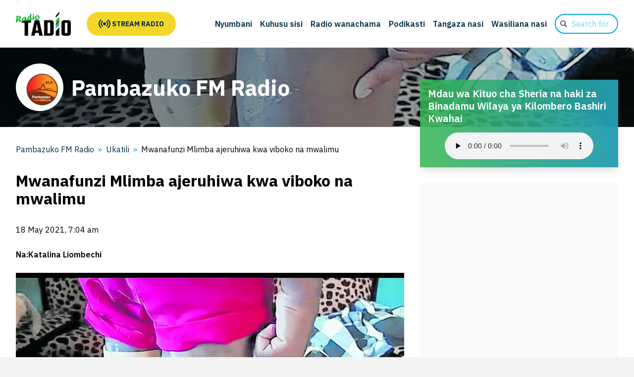

--- FILE ---
content_type: text/html; charset=UTF-8
request_url: https://radiotadio.co.tz/pambazukofmradio/2021/05/18/64/
body_size: 21133
content:
<!DOCTYPE html>
<html lang="en_US">
	<head>
		<meta charset="UTF-8">
		<meta name="viewport" content="width=device-width, initial-scale=1">
		<!-- fonts -->
		<link rel="preconnect" href="https://fonts.googleapis.com">
		<link rel="preconnect" href="https://fonts.gstatic.com" crossorigin>
		<link rel="stylesheet" href="https://fonts.googleapis.com/css2?family=IBM+Plex+Sans:wght@100;200;300;400;500;600;700&display=swap">
		<title>Pambazuko FM Radio - Redio ya watu</title>
		<title>Mwanafunzi Mlimba ajeruhiwa kwa viboko na mwalimu &#x2d; Pambazuko FM Radio</title>

<!-- The SEO Framework by Sybre Waaijer -->
<meta name="robots" content="max-snippet:-1,max-image-preview:large,max-video-preview:-1" />
<link rel="canonical" href="https://radiotadio.co.tz/pambazukofmradio/2021/05/18/64/" />
<meta name="description" content="Na:Katalina Liombechi Mdau wa Kituo cha Sheria na haki za Binadamu Wilaya ya Kilombero Bashiri Kwahai amewataka walimu kutojichukulia sheria Mkononi kwa&#8230;" />
<meta property="og:type" content="article" />
<meta property="og:locale" content="en_US" />
<meta property="og:site_name" content="Pambazuko FM Radio" />
<meta property="og:title" content="Mwanafunzi Mlimba ajeruhiwa kwa viboko na mwalimu" />
<meta property="og:description" content="Na:Katalina Liombechi Mdau wa Kituo cha Sheria na haki za Binadamu Wilaya ya Kilombero Bashiri Kwahai amewataka walimu kutojichukulia sheria Mkononi kwa kuwaadhibu wanafunzi pasipo kufuata utaratibu&#8230;" />
<meta property="og:url" content="https://radiotadio.co.tz/pambazukofmradio/2021/05/18/64/" />
<meta property="og:image" content="https://radiotadio.co.tz/pambazukofmradio/wp-content/uploads/sites/11/2021/05/mwananfunzi-pic-data.jpg" />
<meta property="og:image:width" content="1080" />
<meta property="og:image:height" content="603" />
<meta property="article:published_time" content="2021-05-18T07:04:09+00:00" />
<meta property="article:modified_time" content="2021-05-18T07:04:09+00:00" />
<meta name="twitter:card" content="summary_large_image" />
<meta name="twitter:title" content="Mwanafunzi Mlimba ajeruhiwa kwa viboko na mwalimu" />
<meta name="twitter:description" content="Na:Katalina Liombechi Mdau wa Kituo cha Sheria na haki za Binadamu Wilaya ya Kilombero Bashiri Kwahai amewataka walimu kutojichukulia sheria Mkononi kwa kuwaadhibu wanafunzi pasipo kufuata utaratibu&#8230;" />
<meta name="twitter:image" content="https://radiotadio.co.tz/pambazukofmradio/wp-content/uploads/sites/11/2021/05/mwananfunzi-pic-data.jpg" />
<script type="application/ld+json">{"@context":"https://schema.org","@graph":[{"@type":"WebSite","@id":"https://radiotadio.co.tz/pambazukofmradio/#/schema/WebSite","url":"https://radiotadio.co.tz/pambazukofmradio/","name":"Pambazuko FM Radio","description":"Redio ya watu","inLanguage":"en-US","potentialAction":{"@type":"SearchAction","target":{"@type":"EntryPoint","urlTemplate":"https://radiotadio.co.tz/pambazukofmradio/search/{search_term_string}/"},"query-input":"required name=search_term_string"},"publisher":{"@type":"Organization","@id":"https://radiotadio.co.tz/pambazukofmradio/#/schema/Organization","name":"Pambazuko FM Radio","url":"https://radiotadio.co.tz/pambazukofmradio/","logo":{"@type":"ImageObject","url":"https://radiotadio.co.tz/pambazukofmradio/wp-content/uploads/sites/11/2025/02/cropped-pambazuko-logo.jpg","contentUrl":"https://radiotadio.co.tz/pambazukofmradio/wp-content/uploads/sites/11/2025/02/cropped-pambazuko-logo.jpg","width":512,"height":512,"contentSize":"25249"}}},{"@type":"WebPage","@id":"https://radiotadio.co.tz/pambazukofmradio/2021/05/18/64/","url":"https://radiotadio.co.tz/pambazukofmradio/2021/05/18/64/","name":"Mwanafunzi Mlimba ajeruhiwa kwa viboko na mwalimu &#x2d; Pambazuko FM Radio","description":"Na:Katalina Liombechi Mdau wa Kituo cha Sheria na haki za Binadamu Wilaya ya Kilombero Bashiri Kwahai amewataka walimu kutojichukulia sheria Mkononi kwa&#8230;","inLanguage":"en-US","isPartOf":{"@id":"https://radiotadio.co.tz/pambazukofmradio/#/schema/WebSite"},"breadcrumb":{"@type":"BreadcrumbList","@id":"https://radiotadio.co.tz/pambazukofmradio/#/schema/BreadcrumbList","itemListElement":[{"@type":"ListItem","position":1,"item":"https://radiotadio.co.tz/pambazukofmradio/","name":"Pambazuko FM Radio"},{"@type":"ListItem","position":2,"item":"https://radiotadio.co.tz/pambazukofmradio/category/ukatili/","name":"Category: Ukatili"},{"@type":"ListItem","position":3,"name":"Mwanafunzi Mlimba ajeruhiwa kwa viboko na mwalimu"}]},"potentialAction":{"@type":"ReadAction","target":"https://radiotadio.co.tz/pambazukofmradio/2021/05/18/64/"},"datePublished":"2021-05-18T07:04:09+00:00","dateModified":"2021-05-18T07:04:09+00:00","author":{"@type":"Person","@id":"https://radiotadio.co.tz/pambazukofmradio/#/schema/Person/a2f4e1a67c09668a69ebfbc1f640bdf6","name":"Keneth Ngamoga"}}]}</script>
<!-- / The SEO Framework by Sybre Waaijer | 14.44ms meta | 0.60ms boot -->

<link rel='dns-prefetch' href='//www.googletagmanager.com' />
<link rel="alternate" type="application/rss+xml" title="Pambazuko FM Radio &raquo; Mwanafunzi Mlimba ajeruhiwa kwa viboko na mwalimu Comments Feed" href="https://radiotadio.co.tz/pambazukofmradio/2021/05/18/64/feed/" />
<style id='wp-img-auto-sizes-contain-inline-css' type='text/css'>
img:is([sizes=auto i],[sizes^="auto," i]){contain-intrinsic-size:3000px 1500px}
/*# sourceURL=wp-img-auto-sizes-contain-inline-css */
</style>
<style id='classic-theme-styles-inline-css' type='text/css'>
/*! This file is auto-generated */
.wp-block-button__link{color:#fff;background-color:#32373c;border-radius:9999px;box-shadow:none;text-decoration:none;padding:calc(.667em + 2px) calc(1.333em + 2px);font-size:1.125em}.wp-block-file__button{background:#32373c;color:#fff;text-decoration:none}
/*# sourceURL=/wp-includes/css/classic-themes.min.css */
</style>
<link rel='stylesheet' id='site-css-css' href='https://radiotadio.co.tz/pambazukofmradio/wp-content/themes/radiotadio/assets/css/site.css?ver=1751907981' type='text/css' media='all' />
<link rel='stylesheet' id='style-css-css' href='https://radiotadio.co.tz/pambazukofmradio/wp-content/themes/radiotadio/style.css?ver=1751907981' type='text/css' media='all' />
<script type="text/javascript" src="https://radiotadio.co.tz/pambazukofmradio/wp-includes/js/jquery/jquery.min.js?ver=3.7.1" id="jquery-core-js"></script>
<script type="text/javascript" src="https://radiotadio.co.tz/pambazukofmradio/wp-includes/js/jquery/jquery-migrate.min.js?ver=3.4.1" id="jquery-migrate-js"></script>
<style type="text/css">.recentcomments a{display:inline !important;padding:0 !important;margin:0 !important;}</style><link rel="icon" href="https://radiotadio.co.tz/pambazukofmradio/wp-content/uploads/sites/11/2025/02/cropped-pambazuko-logo-96x96.jpg" sizes="32x32" />
<link rel="icon" href="https://radiotadio.co.tz/pambazukofmradio/wp-content/uploads/sites/11/2025/02/cropped-pambazuko-logo-250x250.jpg" sizes="192x192" />
<link rel="apple-touch-icon" href="https://radiotadio.co.tz/pambazukofmradio/wp-content/uploads/sites/11/2025/02/cropped-pambazuko-logo-250x250.jpg" />
<meta name="msapplication-TileImage" content="https://radiotadio.co.tz/pambazukofmradio/wp-content/uploads/sites/11/2025/02/cropped-pambazuko-logo-300x300.jpg" />
		<link rel="apple-touch-icon" sizes="76x76" href="/static/favicons/apple-touch-icon.png">
		<link rel="icon" type="image/png" sizes="32x32" href="/static/favicons/favicon-32x32.png">
		<link rel="icon" type="image/png" sizes="16x16" href="/static/favicons/favicon-16x16.png">
		<link rel="manifest" href="/static/favicons/site.webmanifest">
		<link rel="shortcut icon" href="/static/favicons/favicon.ico">
		<meta name="msapplication-TileColor" content="#ffc40d">
		<meta name="msapplication-config" content="/static/favicons/browserconfig.xml">
		<meta name="theme-color" content="#ffffff">
		<!-- facebook/twitter meta -->
		<meta property="og:type" content="website">
		<meta name="twitter:card" content="summary_large_image">
		<meta property="twitter:domain" content="radiotadio.co.tz">
		<meta property="og:url" content="https://radiotadio.co.tz/pambazukofmradio/2021/05/18/64/">
		<meta property="twitter:url" content="https://radiotadio.co.tz/pambazukofmradio/2021/05/18/64/">
									<meta property="og:image" content="https://radiotadio.co.tz/pambazukofmradio/wp-content/uploads/sites/11/2021/05/mwananfunzi-pic-data-1024x572.jpg">
			<meta name="twitter:image" content="https://radiotadio.co.tz/pambazukofmradio/wp-content/uploads/sites/11/2021/05/mwananfunzi-pic-data-1024x572.jpg">
			<meta property="og:title" content="Mwanafunzi Mlimba ajeruhiwa kwa viboko na mwalimu">
			<meta name="twitter:title" content="Mwanafunzi Mlimba ajeruhiwa kwa viboko na mwalimu">
			<meta property="og:description" content="Na:Katalina Liombechi Mdau wa Kituo cha Sheria na haki za Binadamu Wilaya ya Kilombero Bashiri Kwahai amewataka walimu kutojichukulia sheria Mkononi kwa kuwaadhibu wanafunzi pasipo kufuata utaratibu kwani ni kinyume na haki za Binadamu. Hayo ameyasema alipofika katika Hospitali ya&hellip;">
			<meta name="twitter:description" content="Na:Katalina Liombechi Mdau wa Kituo cha Sheria na haki za Binadamu Wilaya ya Kilombero Bashiri Kwahai amewataka walimu kutojichukulia sheria Mkononi kwa kuwaadhibu wanafunzi pasipo kufuata utaratibu kwani ni kinyume na haki za Binadamu. Hayo ameyasema alipofika katika Hospitali ya&hellip;">
				<!-- Google Tag Manager -->
		<script>
		(function(w,d,s,l,i){
			w[l]=w[l]||[];
			w[l].push({
				'gtm.start':new Date().getTime(),
				event:'gtm.js'
			});
			var f=d.getElementsByTagName(s)[0],
				j=d.createElement(s),
				dl=l!='dataLayer'?'&l='+l:'';
			j.async=true;
			j.src='https://www.googletagmanager.com/gtm.js?id='+i+dl;
			f.parentNode.insertBefore(j,f);
		})(window,document,'script','dataLayer', 'GTM-TFGNBTN');
		</script>
	<style id='wp-block-image-inline-css' type='text/css'>
.wp-block-image>a,.wp-block-image>figure>a{display:inline-block}.wp-block-image img{box-sizing:border-box;height:auto;max-width:100%;vertical-align:bottom}@media not (prefers-reduced-motion){.wp-block-image img.hide{visibility:hidden}.wp-block-image img.show{animation:show-content-image .4s}}.wp-block-image[style*=border-radius] img,.wp-block-image[style*=border-radius]>a{border-radius:inherit}.wp-block-image.has-custom-border img{box-sizing:border-box}.wp-block-image.aligncenter{text-align:center}.wp-block-image.alignfull>a,.wp-block-image.alignwide>a{width:100%}.wp-block-image.alignfull img,.wp-block-image.alignwide img{height:auto;width:100%}.wp-block-image .aligncenter,.wp-block-image .alignleft,.wp-block-image .alignright,.wp-block-image.aligncenter,.wp-block-image.alignleft,.wp-block-image.alignright{display:table}.wp-block-image .aligncenter>figcaption,.wp-block-image .alignleft>figcaption,.wp-block-image .alignright>figcaption,.wp-block-image.aligncenter>figcaption,.wp-block-image.alignleft>figcaption,.wp-block-image.alignright>figcaption{caption-side:bottom;display:table-caption}.wp-block-image .alignleft{float:left;margin:.5em 1em .5em 0}.wp-block-image .alignright{float:right;margin:.5em 0 .5em 1em}.wp-block-image .aligncenter{margin-left:auto;margin-right:auto}.wp-block-image :where(figcaption){margin-bottom:1em;margin-top:.5em}.wp-block-image.is-style-circle-mask img{border-radius:9999px}@supports ((-webkit-mask-image:none) or (mask-image:none)) or (-webkit-mask-image:none){.wp-block-image.is-style-circle-mask img{border-radius:0;-webkit-mask-image:url('data:image/svg+xml;utf8,<svg viewBox="0 0 100 100" xmlns="http://www.w3.org/2000/svg"><circle cx="50" cy="50" r="50"/></svg>');mask-image:url('data:image/svg+xml;utf8,<svg viewBox="0 0 100 100" xmlns="http://www.w3.org/2000/svg"><circle cx="50" cy="50" r="50"/></svg>');mask-mode:alpha;-webkit-mask-position:center;mask-position:center;-webkit-mask-repeat:no-repeat;mask-repeat:no-repeat;-webkit-mask-size:contain;mask-size:contain}}:root :where(.wp-block-image.is-style-rounded img,.wp-block-image .is-style-rounded img){border-radius:9999px}.wp-block-image figure{margin:0}.wp-lightbox-container{display:flex;flex-direction:column;position:relative}.wp-lightbox-container img{cursor:zoom-in}.wp-lightbox-container img:hover+button{opacity:1}.wp-lightbox-container button{align-items:center;backdrop-filter:blur(16px) saturate(180%);background-color:#5a5a5a40;border:none;border-radius:4px;cursor:zoom-in;display:flex;height:20px;justify-content:center;opacity:0;padding:0;position:absolute;right:16px;text-align:center;top:16px;width:20px;z-index:100}@media not (prefers-reduced-motion){.wp-lightbox-container button{transition:opacity .2s ease}}.wp-lightbox-container button:focus-visible{outline:3px auto #5a5a5a40;outline:3px auto -webkit-focus-ring-color;outline-offset:3px}.wp-lightbox-container button:hover{cursor:pointer;opacity:1}.wp-lightbox-container button:focus{opacity:1}.wp-lightbox-container button:focus,.wp-lightbox-container button:hover,.wp-lightbox-container button:not(:hover):not(:active):not(.has-background){background-color:#5a5a5a40;border:none}.wp-lightbox-overlay{box-sizing:border-box;cursor:zoom-out;height:100vh;left:0;overflow:hidden;position:fixed;top:0;visibility:hidden;width:100%;z-index:100000}.wp-lightbox-overlay .close-button{align-items:center;cursor:pointer;display:flex;justify-content:center;min-height:40px;min-width:40px;padding:0;position:absolute;right:calc(env(safe-area-inset-right) + 16px);top:calc(env(safe-area-inset-top) + 16px);z-index:5000000}.wp-lightbox-overlay .close-button:focus,.wp-lightbox-overlay .close-button:hover,.wp-lightbox-overlay .close-button:not(:hover):not(:active):not(.has-background){background:none;border:none}.wp-lightbox-overlay .lightbox-image-container{height:var(--wp--lightbox-container-height);left:50%;overflow:hidden;position:absolute;top:50%;transform:translate(-50%,-50%);transform-origin:top left;width:var(--wp--lightbox-container-width);z-index:9999999999}.wp-lightbox-overlay .wp-block-image{align-items:center;box-sizing:border-box;display:flex;height:100%;justify-content:center;margin:0;position:relative;transform-origin:0 0;width:100%;z-index:3000000}.wp-lightbox-overlay .wp-block-image img{height:var(--wp--lightbox-image-height);min-height:var(--wp--lightbox-image-height);min-width:var(--wp--lightbox-image-width);width:var(--wp--lightbox-image-width)}.wp-lightbox-overlay .wp-block-image figcaption{display:none}.wp-lightbox-overlay button{background:none;border:none}.wp-lightbox-overlay .scrim{background-color:#fff;height:100%;opacity:.9;position:absolute;width:100%;z-index:2000000}.wp-lightbox-overlay.active{visibility:visible}@media not (prefers-reduced-motion){.wp-lightbox-overlay.active{animation:turn-on-visibility .25s both}.wp-lightbox-overlay.active img{animation:turn-on-visibility .35s both}.wp-lightbox-overlay.show-closing-animation:not(.active){animation:turn-off-visibility .35s both}.wp-lightbox-overlay.show-closing-animation:not(.active) img{animation:turn-off-visibility .25s both}.wp-lightbox-overlay.zoom.active{animation:none;opacity:1;visibility:visible}.wp-lightbox-overlay.zoom.active .lightbox-image-container{animation:lightbox-zoom-in .4s}.wp-lightbox-overlay.zoom.active .lightbox-image-container img{animation:none}.wp-lightbox-overlay.zoom.active .scrim{animation:turn-on-visibility .4s forwards}.wp-lightbox-overlay.zoom.show-closing-animation:not(.active){animation:none}.wp-lightbox-overlay.zoom.show-closing-animation:not(.active) .lightbox-image-container{animation:lightbox-zoom-out .4s}.wp-lightbox-overlay.zoom.show-closing-animation:not(.active) .lightbox-image-container img{animation:none}.wp-lightbox-overlay.zoom.show-closing-animation:not(.active) .scrim{animation:turn-off-visibility .4s forwards}}@keyframes show-content-image{0%{visibility:hidden}99%{visibility:hidden}to{visibility:visible}}@keyframes turn-on-visibility{0%{opacity:0}to{opacity:1}}@keyframes turn-off-visibility{0%{opacity:1;visibility:visible}99%{opacity:0;visibility:visible}to{opacity:0;visibility:hidden}}@keyframes lightbox-zoom-in{0%{transform:translate(calc((-100vw + var(--wp--lightbox-scrollbar-width))/2 + var(--wp--lightbox-initial-left-position)),calc(-50vh + var(--wp--lightbox-initial-top-position))) scale(var(--wp--lightbox-scale))}to{transform:translate(-50%,-50%) scale(1)}}@keyframes lightbox-zoom-out{0%{transform:translate(-50%,-50%) scale(1);visibility:visible}99%{visibility:visible}to{transform:translate(calc((-100vw + var(--wp--lightbox-scrollbar-width))/2 + var(--wp--lightbox-initial-left-position)),calc(-50vh + var(--wp--lightbox-initial-top-position))) scale(var(--wp--lightbox-scale));visibility:hidden}}
/*# sourceURL=https://radiotadio.co.tz/pambazukofmradio/wp-includes/blocks/image/style.min.css */
</style>
<style id='wp-block-audio-inline-css' type='text/css'>
.wp-block-audio{box-sizing:border-box}.wp-block-audio :where(figcaption){margin-bottom:1em;margin-top:.5em}.wp-block-audio audio{min-width:300px;width:100%}
/*# sourceURL=https://radiotadio.co.tz/pambazukofmradio/wp-includes/blocks/audio/style.min.css */
</style>
<style id='wp-block-paragraph-inline-css' type='text/css'>
.is-small-text{font-size:.875em}.is-regular-text{font-size:1em}.is-large-text{font-size:2.25em}.is-larger-text{font-size:3em}.has-drop-cap:not(:focus):first-letter{float:left;font-size:8.4em;font-style:normal;font-weight:100;line-height:.68;margin:.05em .1em 0 0;text-transform:uppercase}body.rtl .has-drop-cap:not(:focus):first-letter{float:none;margin-left:.1em}p.has-drop-cap.has-background{overflow:hidden}:root :where(p.has-background){padding:1.25em 2.375em}:where(p.has-text-color:not(.has-link-color)) a{color:inherit}p.has-text-align-left[style*="writing-mode:vertical-lr"],p.has-text-align-right[style*="writing-mode:vertical-rl"]{rotate:180deg}
/*# sourceURL=https://radiotadio.co.tz/pambazukofmradio/wp-includes/blocks/paragraph/style.min.css */
</style>
<style id='global-styles-inline-css' type='text/css'>
:root{--wp--preset--aspect-ratio--square: 1;--wp--preset--aspect-ratio--4-3: 4/3;--wp--preset--aspect-ratio--3-4: 3/4;--wp--preset--aspect-ratio--3-2: 3/2;--wp--preset--aspect-ratio--2-3: 2/3;--wp--preset--aspect-ratio--16-9: 16/9;--wp--preset--aspect-ratio--9-16: 9/16;--wp--preset--color--black: #000000;--wp--preset--color--cyan-bluish-gray: #abb8c3;--wp--preset--color--white: #ffffff;--wp--preset--color--pale-pink: #f78da7;--wp--preset--color--vivid-red: #cf2e2e;--wp--preset--color--luminous-vivid-orange: #ff6900;--wp--preset--color--luminous-vivid-amber: #fcb900;--wp--preset--color--light-green-cyan: #7bdcb5;--wp--preset--color--vivid-green-cyan: #00d084;--wp--preset--color--pale-cyan-blue: #8ed1fc;--wp--preset--color--vivid-cyan-blue: #0693e3;--wp--preset--color--vivid-purple: #9b51e0;--wp--preset--gradient--vivid-cyan-blue-to-vivid-purple: linear-gradient(135deg,rgb(6,147,227) 0%,rgb(155,81,224) 100%);--wp--preset--gradient--light-green-cyan-to-vivid-green-cyan: linear-gradient(135deg,rgb(122,220,180) 0%,rgb(0,208,130) 100%);--wp--preset--gradient--luminous-vivid-amber-to-luminous-vivid-orange: linear-gradient(135deg,rgb(252,185,0) 0%,rgb(255,105,0) 100%);--wp--preset--gradient--luminous-vivid-orange-to-vivid-red: linear-gradient(135deg,rgb(255,105,0) 0%,rgb(207,46,46) 100%);--wp--preset--gradient--very-light-gray-to-cyan-bluish-gray: linear-gradient(135deg,rgb(238,238,238) 0%,rgb(169,184,195) 100%);--wp--preset--gradient--cool-to-warm-spectrum: linear-gradient(135deg,rgb(74,234,220) 0%,rgb(151,120,209) 20%,rgb(207,42,186) 40%,rgb(238,44,130) 60%,rgb(251,105,98) 80%,rgb(254,248,76) 100%);--wp--preset--gradient--blush-light-purple: linear-gradient(135deg,rgb(255,206,236) 0%,rgb(152,150,240) 100%);--wp--preset--gradient--blush-bordeaux: linear-gradient(135deg,rgb(254,205,165) 0%,rgb(254,45,45) 50%,rgb(107,0,62) 100%);--wp--preset--gradient--luminous-dusk: linear-gradient(135deg,rgb(255,203,112) 0%,rgb(199,81,192) 50%,rgb(65,88,208) 100%);--wp--preset--gradient--pale-ocean: linear-gradient(135deg,rgb(255,245,203) 0%,rgb(182,227,212) 50%,rgb(51,167,181) 100%);--wp--preset--gradient--electric-grass: linear-gradient(135deg,rgb(202,248,128) 0%,rgb(113,206,126) 100%);--wp--preset--gradient--midnight: linear-gradient(135deg,rgb(2,3,129) 0%,rgb(40,116,252) 100%);--wp--preset--font-size--small: 13px;--wp--preset--font-size--medium: 20px;--wp--preset--font-size--large: 36px;--wp--preset--font-size--x-large: 42px;--wp--preset--spacing--20: 0.44rem;--wp--preset--spacing--30: 0.67rem;--wp--preset--spacing--40: 1rem;--wp--preset--spacing--50: 1.5rem;--wp--preset--spacing--60: 2.25rem;--wp--preset--spacing--70: 3.38rem;--wp--preset--spacing--80: 5.06rem;--wp--preset--shadow--natural: 6px 6px 9px rgba(0, 0, 0, 0.2);--wp--preset--shadow--deep: 12px 12px 50px rgba(0, 0, 0, 0.4);--wp--preset--shadow--sharp: 6px 6px 0px rgba(0, 0, 0, 0.2);--wp--preset--shadow--outlined: 6px 6px 0px -3px rgb(255, 255, 255), 6px 6px rgb(0, 0, 0);--wp--preset--shadow--crisp: 6px 6px 0px rgb(0, 0, 0);}:where(.is-layout-flex){gap: 0.5em;}:where(.is-layout-grid){gap: 0.5em;}body .is-layout-flex{display: flex;}.is-layout-flex{flex-wrap: wrap;align-items: center;}.is-layout-flex > :is(*, div){margin: 0;}body .is-layout-grid{display: grid;}.is-layout-grid > :is(*, div){margin: 0;}:where(.wp-block-columns.is-layout-flex){gap: 2em;}:where(.wp-block-columns.is-layout-grid){gap: 2em;}:where(.wp-block-post-template.is-layout-flex){gap: 1.25em;}:where(.wp-block-post-template.is-layout-grid){gap: 1.25em;}.has-black-color{color: var(--wp--preset--color--black) !important;}.has-cyan-bluish-gray-color{color: var(--wp--preset--color--cyan-bluish-gray) !important;}.has-white-color{color: var(--wp--preset--color--white) !important;}.has-pale-pink-color{color: var(--wp--preset--color--pale-pink) !important;}.has-vivid-red-color{color: var(--wp--preset--color--vivid-red) !important;}.has-luminous-vivid-orange-color{color: var(--wp--preset--color--luminous-vivid-orange) !important;}.has-luminous-vivid-amber-color{color: var(--wp--preset--color--luminous-vivid-amber) !important;}.has-light-green-cyan-color{color: var(--wp--preset--color--light-green-cyan) !important;}.has-vivid-green-cyan-color{color: var(--wp--preset--color--vivid-green-cyan) !important;}.has-pale-cyan-blue-color{color: var(--wp--preset--color--pale-cyan-blue) !important;}.has-vivid-cyan-blue-color{color: var(--wp--preset--color--vivid-cyan-blue) !important;}.has-vivid-purple-color{color: var(--wp--preset--color--vivid-purple) !important;}.has-black-background-color{background-color: var(--wp--preset--color--black) !important;}.has-cyan-bluish-gray-background-color{background-color: var(--wp--preset--color--cyan-bluish-gray) !important;}.has-white-background-color{background-color: var(--wp--preset--color--white) !important;}.has-pale-pink-background-color{background-color: var(--wp--preset--color--pale-pink) !important;}.has-vivid-red-background-color{background-color: var(--wp--preset--color--vivid-red) !important;}.has-luminous-vivid-orange-background-color{background-color: var(--wp--preset--color--luminous-vivid-orange) !important;}.has-luminous-vivid-amber-background-color{background-color: var(--wp--preset--color--luminous-vivid-amber) !important;}.has-light-green-cyan-background-color{background-color: var(--wp--preset--color--light-green-cyan) !important;}.has-vivid-green-cyan-background-color{background-color: var(--wp--preset--color--vivid-green-cyan) !important;}.has-pale-cyan-blue-background-color{background-color: var(--wp--preset--color--pale-cyan-blue) !important;}.has-vivid-cyan-blue-background-color{background-color: var(--wp--preset--color--vivid-cyan-blue) !important;}.has-vivid-purple-background-color{background-color: var(--wp--preset--color--vivid-purple) !important;}.has-black-border-color{border-color: var(--wp--preset--color--black) !important;}.has-cyan-bluish-gray-border-color{border-color: var(--wp--preset--color--cyan-bluish-gray) !important;}.has-white-border-color{border-color: var(--wp--preset--color--white) !important;}.has-pale-pink-border-color{border-color: var(--wp--preset--color--pale-pink) !important;}.has-vivid-red-border-color{border-color: var(--wp--preset--color--vivid-red) !important;}.has-luminous-vivid-orange-border-color{border-color: var(--wp--preset--color--luminous-vivid-orange) !important;}.has-luminous-vivid-amber-border-color{border-color: var(--wp--preset--color--luminous-vivid-amber) !important;}.has-light-green-cyan-border-color{border-color: var(--wp--preset--color--light-green-cyan) !important;}.has-vivid-green-cyan-border-color{border-color: var(--wp--preset--color--vivid-green-cyan) !important;}.has-pale-cyan-blue-border-color{border-color: var(--wp--preset--color--pale-cyan-blue) !important;}.has-vivid-cyan-blue-border-color{border-color: var(--wp--preset--color--vivid-cyan-blue) !important;}.has-vivid-purple-border-color{border-color: var(--wp--preset--color--vivid-purple) !important;}.has-vivid-cyan-blue-to-vivid-purple-gradient-background{background: var(--wp--preset--gradient--vivid-cyan-blue-to-vivid-purple) !important;}.has-light-green-cyan-to-vivid-green-cyan-gradient-background{background: var(--wp--preset--gradient--light-green-cyan-to-vivid-green-cyan) !important;}.has-luminous-vivid-amber-to-luminous-vivid-orange-gradient-background{background: var(--wp--preset--gradient--luminous-vivid-amber-to-luminous-vivid-orange) !important;}.has-luminous-vivid-orange-to-vivid-red-gradient-background{background: var(--wp--preset--gradient--luminous-vivid-orange-to-vivid-red) !important;}.has-very-light-gray-to-cyan-bluish-gray-gradient-background{background: var(--wp--preset--gradient--very-light-gray-to-cyan-bluish-gray) !important;}.has-cool-to-warm-spectrum-gradient-background{background: var(--wp--preset--gradient--cool-to-warm-spectrum) !important;}.has-blush-light-purple-gradient-background{background: var(--wp--preset--gradient--blush-light-purple) !important;}.has-blush-bordeaux-gradient-background{background: var(--wp--preset--gradient--blush-bordeaux) !important;}.has-luminous-dusk-gradient-background{background: var(--wp--preset--gradient--luminous-dusk) !important;}.has-pale-ocean-gradient-background{background: var(--wp--preset--gradient--pale-ocean) !important;}.has-electric-grass-gradient-background{background: var(--wp--preset--gradient--electric-grass) !important;}.has-midnight-gradient-background{background: var(--wp--preset--gradient--midnight) !important;}.has-small-font-size{font-size: var(--wp--preset--font-size--small) !important;}.has-medium-font-size{font-size: var(--wp--preset--font-size--medium) !important;}.has-large-font-size{font-size: var(--wp--preset--font-size--large) !important;}.has-x-large-font-size{font-size: var(--wp--preset--font-size--x-large) !important;}
/*# sourceURL=global-styles-inline-css */
</style>
</head>
	<body class="wp-singular post-template-default single single-post postid-64 single-format-audio wp-theme-radiotadio wp-child-theme-radiotadio-child">

		<!-- Google Tag Manager (noscript) -->
		<noscript><iframe src="https://www.googletagmanager.com/ns.html?id=GTM-TFGNBTN" height="0" width="0" style="display:none;visibility:hidden"></iframe></noscript>
		<!-- End Google Tag Manager (noscript) -->

		<div class="wrapper">

			<div class="overlay" onclick="document.body.classList.remove('mobile-menu-open');"></div>
			<header>
				<div class="grid">
					<div class="brand">
						<a href="https://radiotadio.co.tz/" title="Pambazuko FM Radio" rel="home">
							<img src="https://radiotadio.co.tz/pambazukofmradio/wp-content/themes/radiotadio/assets/img/logo.png" alt="Pambazuko FM Radio">
						</a>
					</div>
					<div class="listen">
						<a class="" href="/stations/" style="align-items: center;">
														<svg width="24" height="24" viewBox="0 0 24 24">
								<path d="M6.043 19.496l-1.482 1.505c-2.791-2.201-4.561-5.413-4.561-9.001s1.77-6.8 4.561-9l1.482 1.504c-2.326 1.835-3.804 4.512-3.804 7.496s1.478 5.661 3.804 7.496zm.675-7.496c0-1.791.887-3.397 2.282-4.498l-1.481-1.502c-1.86 1.467-3.04 3.608-3.04 6s1.18 4.533 3.04 6l1.481-1.502c-1.396-1.101-2.282-2.707-2.282-4.498zm15.043 0c0-2.984-1.478-5.661-3.804-7.496l1.482-1.504c2.791 2.2 4.561 5.412 4.561 9s-1.77 6.8-4.561 9.001l-1.482-1.505c2.326-1.835 3.804-4.512 3.804-7.496zm-6.761 4.498l1.481 1.502c1.86-1.467 3.04-3.608 3.04-6s-1.18-4.533-3.04-6l-1.481 1.502c1.396 1.101 2.282 2.707 2.282 4.498s-.886 3.397-2.282 4.498zm-3-7.498c-1.656 0-3 1.343-3 3s1.344 3 3 3 3-1.343 3-3-1.344-3-3-3z"/>
							</svg>
							<span>&nbsp;</span>
							<span>Stream radio</span>
						</a>
					</div>
					<div class="menu-toggle">
						<a onclick="document.body.classList.toggle('mobile-menu-open');">
							<span class="text">Menu</span>
							<svg fill="none" stroke="currentColor" viewBox="0 0 24 24">
								<path stroke-linecap="round" stroke-linejoin="round" stroke-width="2" d="M4 6h16M4 12h16M4 18h16" />
							</svg>
						</a>
					</div>
					<div class="navigation">
						<nav class="pages">
							<ul class=""><li id="menu-item-98" class="menu-item menu-item-type-post_type menu-item-object-page"><a href="https://radiotadio.co.tz/nyumbani/"><span>Nyumbani</span></a></li>
<li id="menu-item-97" class="menu-item menu-item-type-post_type menu-item-object-page"><a href="https://radiotadio.co.tz/kuhusu-sisi/"><span>Kuhusu sisi</span></a></li>
<li id="menu-item-108" class="menu-item menu-item-type-post_type menu-item-object-page"><a href="https://radiotadio.co.tz/radio-wanachama/"><span>Radio wanachama</span></a></li>
<li id="menu-item-1675" class="menu-item menu-item-type-post_type menu-item-object-page"><a href="https://radiotadio.co.tz/podikasti/"><span>Podikasti</span></a></li>
<li id="menu-item-109" class="menu-item menu-item-type-post_type menu-item-object-page"><a href="https://radiotadio.co.tz/tangaza-nasi-2/"><span>Tangaza nasi</span></a></li>
<li id="menu-item-110" class="menu-item menu-item-type-post_type menu-item-object-page"><a href="https://radiotadio.co.tz/wasiliana-nasi/"><span>Wasiliana nasi</span></a></li>
</ul>						</nav>
						<div class="search">
							<form action="https://radiotadio.co.tz/sw/" method="get" role="search">
	<label class="screen-reader-text" for="s">Search for</label>
	<div>
		<input type="text" name="s" id="s" placeholder="Search for&hellip;" value="">
	</div>
</form>
						</div>
											</div>
				</div>
			</header>



	<main>

		<section class="hero hero-station">
			<div class="grid">
				<article class="large">
					<figure>
						

	<img width="1080" height="603" src="https://radiotadio.co.tz/pambazukofmradio/wp-content/uploads/sites/11/2021/05/mwananfunzi-pic-data.jpg" class="attachment-banner size-banner wp-post-image" alt="" decoding="async" fetchpriority="high" />
					</figure>
					<div class="copy">
						<div class="inline">
															<img width="150" height="150" src="https://radiotadio.co.tz/pambazukofmradio/wp-content/uploads/sites/11/2025/02/pambazuko-logo-150x150.jpg" class="station-logo" alt="" decoding="async" />														<span class="h1">Pambazuko FM Radio</span>
						</div>
					</div>
				</article>
			</div>
		</section>

		<section class="content">
			<div class="grid">
				<article>
					<div class="breadcrumb">
						<ol itemscope itemtype="http://data-vocabulary.org/Breadcrumb"><li><a itemprop="url" href="https://radiotadio.co.tz/pambazukofmradio" title="Pambazuko FM Radio"><span itemprop="title">Pambazuko FM Radio</span></a></li><li itemprop="child" itemscope itemtype="http://data-vocabulary.org/Breadcrumb"><a href="https://radiotadio.co.tz/category/ukatili/">Ukatili</a></li><li itemprop="child" itemscope itemtype="http://data-vocabulary.org/Breadcrumb"><span title="Mwanafunzi Mlimba ajeruhiwa kwa viboko na mwalimu">Mwanafunzi Mlimba ajeruhiwa kwa viboko na mwalimu</span></li></ol>					</div>
					<div class="copy">
						<h1>Mwanafunzi Mlimba ajeruhiwa kwa viboko na mwalimu</h1>
						<p>
							<span>18 May 2021, 7:04 am</span>
						</p>
												<p><strong>Na:Katalina Liombechi</strong></p>
<figure class="wp-block-image size-large"><img decoding="async" width="1024" height="572" src="https://radiotadio.co.tz/pambazukofmradio/wp-content/uploads/sites/11/2021/05/mwananfunzi-pic-data-1024x572.jpg" alt="" class="wp-image-65" /><figcaption><strong>Picha Kutoka Maktaba ya mmoja wa Wanafunzi aliyewai kujeruhiwa kwa Viboko</strong> <strong>na Mwalimu</strong></figcaption></figure>
<p>Mdau wa Kituo cha Sheria na haki za Binadamu Wilaya ya Kilombero <strong>Bashiri Kwahai</strong> amewataka walimu kutojichukulia sheria Mkononi kwa kuwaadhibu wanafunzi pasipo kufuata utaratibu kwani ni kinyume na haki za Binadamu.</p>
<p>Hayo ameyasema alipofika katika Hospitali ya Rufaa ya Mtakatifu Fransisco hapa Ifakara kumwona Mwanafunzi wa kidato cha nne katika Shule ya Sekondari ya Kutwa ya Mlimba <strong>Yusuph Napeche</strong> ambaye aliadhibiwa kupitiliza na&nbsp; Mkuu wa Shule &nbsp;msaidizi &nbsp;&nbsp;<strong>Dikson Myengi</strong>, tukio ambalo mwalimu huyo anadaiwa kulitekeleza <strong>Mei 10</strong> Mwaka huu.</p>
<p>Amesema kumekuwa na kawaida ya Walimu kuwaadhibu wanafunzi pasipo kufuata utaratibu bila kujali utu wa mtu hivyo wao kama wadau wa sheria watahakikisha haki inatendeka.</p>
<figure class="wp-block-audio"><audio controls src="https://radiotadio.co.tz/pambazukofmradio/wp-content/uploads/sites/11/2021/05/bashiri-kwahaikisheria.mp3"></audio><figcaption><strong>Mdau wa Kituo cha Sheria na haki za Binadamu Wilaya ya Kilombero Bashiri Kwahai</strong></figcaption></figure>
<p>Awali Mwanafunzi Yusuph Napeche ameelezea tukio hilo kuwa aliadhibiwa kutokana na Makosa ya Kumpokea Mwanafunzi mwenzao wa Kidato cha Tatu ndipo waliitwa Ofisi ya Walimu na Kuadhibiwa fimbo nane akiwa na wanafunzi wenzake watatu na baadae kuwaita Ofisi ya Taaluma na kuendelea kuwaadhibu fimbo ambazo hazikuwa na Idadi sehemu za Makalio hali iliyopelekea Mwanafunzi <strong>Yusuph Napeche</strong> kujihisi&nbsp; maumivu makali na majeraha katika sehemu hizo.</p>
<p>Amesema hali hiyo ilimfanya ashindwe kukaa darasani na kujifunza ,hivyo akawa anasimama na kupiga magoti akiwa Darasani ambapo <strong>Mei 11</strong> alipokuwa anatoka Darasani kwenda Mapumziko alijikuta ameishiwa nguvu kutokana na maumuvu hayo wakati akijaribu kushuka kwenye ngazi, alijikuta anshindwa kufanya hivyo hali iliyompelekea kuangaka.</p>
<figure class="wp-block-audio"><audio controls src="https://radiotadio.co.tz/pambazukofmradio/wp-content/uploads/sites/11/2021/05/mwanafunzi-mlimba.mp3"></audio><figcaption><strong>Mwanafunzi Yusuph Napeche</strong></figcaption></figure>
<p>Baba Mzazi wa Mwanafunzi huyo&nbsp; Hussain Napeche alifanya Taratibu za kumpeleka Kituo cha Afya Mlimba na Baadaye kupata Rufaa Kuja katika Hospitali ya Rufaa ya Mtakatifu Fransisko Ifakara <strong>Mei 13</strong> Mwaka huu.</p>
<figure class="wp-block-audio"><audio controls src="https://radiotadio.co.tz/pambazukofmradio/wp-content/uploads/sites/11/2021/05/mzazi-bado.mp3"></audio><figcaption><strong>Baba Mzazi wa Mwanafunzi huyo&nbsp; Hussain Napeche</strong></figcaption></figure>
<p>Kwa Mujibu wa Maelezo ya Daktari kutoka Hospitali ya Rufaa ya Mtakatifu Fransisco Ifakara<strong> Nassoro Mafunde </strong>amekiri kumpokea Mwanafunzi <strong>Yusuph Napeche</strong> akiwa na Maumivu Makali na Michubuko maeneo ya Makalioni ndipo wakamfanyia vipimo mbalimbali na kuendelea kumpatia Matibabu na Hatimaye Kumruhusu <strong>Mei 15 </strong>mwaka huu.</p>
<figure class="wp-block-audio"><audio controls src="https://radiotadio.co.tz/pambazukofmradio/wp-content/uploads/sites/11/2021/05/daktari-st-fransis.mp3"></audio><figcaption><strong>Daktari Nassoro Mafunde</strong></figcaption></figure>
<p>Kwa upande wake Mtuhumiwa ambaye ni Mwalimu Mkuu msaidizi wa shule ya sekondari Mlimba <strong>Dikson Myengi</strong> baada ya kufuatwa na Pambazukofm ili afafanue kuhusu tuhuma zinazomkabili,Hakuwa tayari kuongelea hilo</p>
<figure class="wp-block-audio"><audio controls src="https://radiotadio.co.tz/pambazukofmradio/wp-content/uploads/sites/11/2021/05/mtuhumiwa-bado-moga.mp3"></audio><figcaption><span class="has-inline-color has-black-color"><strong>Mwalimu Mkuu msaidizi wa shule ya sekondari Mlimba Dikson Myengi</strong></span></figcaption></figure>
<p>Pambazuko Fm imemtafuta Diwani wa Kata ya Mlimba <strong>Walaji Abdalah Noti </strong>kuzungumzia Juu ya tukio hilo amekiri kulifahamu na kwamba amekuwa akipokea malalamiko mengi kutoka kwa Wazazi juu ya Mwalimu huyo kuwa na kawaida ya kuwaadhibu wanafunzi Kupita kiasi kwa namna hiyo hivyo yeye kama Diwani kwa Kushirikiana na Uongozi wa Kata hiyo wamechukua hatua ya kumtaka Mwalimu huyo kushughurikia Matibabu ya Mwanafunzi <strong>Yusuph Napeche</strong> kwa Gharama zake huku taratibu zingine za Kumtaka kujieleza Zikifuata.</p>
<p><code><span class="has-inline-color has-black-color">Kutokana&nbsp; na kukithiri kwa Vitendo vya kuwaadhibu wanafunzi kinyume na sheria katika Shule hiyo na mwalimu huyo kulalamikiwa Mara kwa mara Diwani huyo pia ameeleza ni vyema Mamlaka Zinazohusika zikaona namna ya kuiangalia Ajira yake.</span></code></p>
<figure class="wp-block-audio"><audio controls src="https://radiotadio.co.tz/pambazukofmradio/wp-content/uploads/sites/11/2021/05/diwani.mp3"></audio><figcaption>&nbsp;&nbsp;&nbsp;&nbsp;&nbsp;&nbsp; <strong>CUE IN……DIWANI WALAJI ABDALAH NOTI</strong></figcaption></figure>
<p>Hata hivyo juhudi za kumtafuta Afisa Elimu wa Kata hiyo<strong> Mpota </strong>bado zinaendelea baada ya simu yake ya mkononi&nbsp; kuita bila kupokelewa, ili kujua kama tukio hilo analifahamu na nini kinachoendelea.</p>
<p>Imeandaliwa na <strong>KATALINA LIOMBECHI PAMBAZUKO FM IFAKARA</strong></p>
					</div>
											<ul class="tags">
														<li>
																<a href="https://radiotadio.co.tz/tag/ukatili/">
									<span>Ukatili</span>
								</a>
							</li>
														<li>
																<a href="https://radiotadio.co.tz/tag/viboko/">
									<span>Viboko</span>
								</a>
							</li>
													</ul>
										<div class="share">
						<h5>Share</h5>
						<div>
							<ul>
								<li>
									<a href="https://www.facebook.com/sharer/sharer.php?u=https%3A%2F%2Fradiotadio.co.tz%2Fpambazukofmradio%2F2021%2F05%2F18%2F64%2F" target="_blank">
										<svg viewBox="0 0 455 455">
											<path fill-rule="evenodd" clip-rule="evenodd" d="M0 0v455h455V0H0zm301.004 125.217H265.44c-7.044 0-14.153 7.28-14.153 12.696v36.264h49.647c-1.999 27.807-6.103 53.235-6.103 53.235h-43.798V385h-65.266V227.395h-31.771v-53.029h31.771V131.01c0-7.928-1.606-61.009 66.872-61.009h48.366v55.216z"/>
										</svg>
									</a>
								</li>
								<li>
																		<a href="http://twitter.com/share?text=Mwanafunzi+Mlimba+ajeruhiwa+kwa+viboko+na+mwalimu&url=https%3A%2F%2Fradiotadio.co.tz%2Fpambazukofmradio%2F2021%2F05%2F18%2F64%2F&hashtags=PambazukoFMRadio" target="_blank">
										<svg viewBox="0 0 455 455">
											<path fill-rule="evenodd" clip-rule="evenodd" d="M0 0v455h455V0H0zm352.751 163.259c.123 2.773.186 5.561.186 8.36 0 85.403-65.002 183.876-183.873 183.876-36.496 0-70.466-10.697-99.065-29.037 5.056.601 10.199.907 15.417.907 30.278 0 58.143-10.331 80.262-27.668-28.28-.519-52.148-19.204-60.373-44.88a64.403 64.403 0 0 0 12.161 1.163c5.894 0 11.604-.794 17.027-2.268-29.563-5.939-51.841-32.057-51.841-63.368 0-.273 0-.544.006-.814a64.366 64.366 0 0 0 29.271 8.084c-17.342-11.589-28.748-31.371-28.748-53.79 0-11.845 3.187-22.945 8.751-32.492 31.873 39.101 79.493 64.828 133.203 67.526a64.831 64.831 0 0 1-1.677-14.729c0-35.688 28.938-64.623 64.626-64.623 18.589 0 35.385 7.847 47.173 20.406a129.352 129.352 0 0 0 41.038-15.681c-4.824 15.092-15.071 27.754-28.415 35.754 13.074-1.563 25.528-5.038 37.118-10.178-8.662 12.959-19.618 24.342-32.247 33.452z"/>
										</svg>
									</a>
								</li>
								<li>
									<a href="https://wa.me/?text=Mwanafunzi+Mlimba+ajeruhiwa+kwa+viboko+na+mwalimu https%3A%2F%2Fradiotadio.co.tz%2Fpambazukofmradio%2F2021%2F05%2F18%2F64%2F" target="_blank">
										<svg viewBox="0 0 455.73 455.73">
											<path d="M228.071 95.321c-72.877 0-132.167 59.29-132.167 132.167 0 25.393 7.217 50.052 20.869 71.311l3.281 5.109-12.855 45.658 47.238-12.16 4.872 2.975c20.654 12.609 44.432 19.274 68.762 19.274 72.877 0 132.166-59.29 132.166-132.167S300.948 95.321 228.071 95.321zm81.046 172.788-1.649 7.702c-1.86 8.69-7.021 16.377-14.508 21.166-9.453 6.047-21.706 9.016-37.28 4.612-48.333-13.667-75.667-45.667-90.333-65.667-14.667-20-20.333-40-16.667-56.333 2.459-10.954 10.465-19.359 15.472-23.708a12.492 12.492 0 0 1 8.878-3.037l10.328.563a5.352 5.352 0 0 1 4.629 3.24l15.045 35.201a5.35 5.35 0 0 1-.872 5.602l-13.096 15.15a3.959 3.959 0 0 0-.499 4.419c17.248 33.224 48.682 46.389 58.066 49.687a3.92 3.92 0 0 0 4.407-1.312l13.703-17.764a5.35 5.35 0 0 1 6.477-1.591l34.905 16.089a5.352 5.352 0 0 1 2.994 5.981z"/>
											<path d="M0 0v455.731h455.731V0H0zm228.071 386.655c-27.347 0-54.125-7-77.814-20.292L68.494 387.41l22.323-79.284c-14.355-24.387-21.913-52.134-21.913-80.638 0-87.765 71.402-159.167 159.167-159.167s159.166 71.402 159.166 159.167-71.401 159.167-159.166 159.167z"/>
										</svg>
									</a>
								</li>
							</ul>
						</div>
					</div>
				</article>
				<aside>
					
<!-- /bashirikwahaikisheria.mp3/ -->
	<div class="audio-player">
				<figure>
					</figure>
		<div class="copy">
			<span><strong>Mdau wa Kituo cha Sheria na haki za Binadamu Wilaya ya Kilombero Bashiri Kwahai</strong></span>
						<audio id="audio-player" preload="none" controls playsinline>
								<source src="https://radiotadio.co.tz/pambazukofmradio/wp-content/uploads/sites/11/2021/05/bashiri-kwahaikisheria.mp3">
			</audio>
		</div>
	</div>
						

	<div class="embed" style="height: 500px; background-color: #fafafa;">
				<div id="fb-root"></div>
		<script async defer crossorigin="anonymous" src="https://connect.facebook.net/en_GB/sdk.js#xfbml=1&version=v8.0" nonce="bLJQ4oM9"></script>
		<div
		class="fb-page"
		data-href="https://web.facebook.com/Pambazukofm"
		data-tabs="timeline"
		data-width="500"
		data-height="500"
		data-small-header="false"
		data-adapt-container-width="true"
		data-hide-cover="false"
		data-show-facepile="false"
		></div>
	</div>
					

<div class="archives">
	<div class="heading">
		<h2>Radio archive</h2>
	</div>
	<ul>
					<li>
				<a class="toggle">
					<span>2024</span>
				</a>
				<ul class="hidden">
											<li>
							<a class="toggle">
																<span>March</span>
								<span>(5)</span>
							</a>
							<ul class="hidden">
																	<li>
										<a href="https://radiotadio.co.tz/pambazukofmradio/2024/03/26/700/">
											<span><p>Jamii yahimizwa kupima kifua kikuu</p>
</span>
										</a>
									</li>
																	<li>
										<a href="https://radiotadio.co.tz/pambazukofmradio/2024/03/28/733/">
											<span><p>Uharibifu wa mazingira unavyogharimu maisha ya watu</p>
</span>
										</a>
									</li>
																	<li>
										<a href="https://radiotadio.co.tz/pambazukofmradio/2024/03/27/723/">
											<span><p>Tawa inavyolinda Pori la Akiba la  Kilombero kama chanzo muhimu cha maji-Makala</p>
</span>
										</a>
									</li>
																	<li>
										<a href="https://radiotadio.co.tz/pambazukofmradio/2024/03/26/708/">
											<span><p>Aliyesombwa na mafuriko mwili wake umepatikana</p>
</span>
										</a>
									</li>
																	<li>
										<a href="https://radiotadio.co.tz/pambazukofmradio/2024/03/25/690/">
											<span><p>Mafuriko yaua mtu mmoja Ifakara</p>
</span>
										</a>
									</li>
															</ul>
						</li>
											<li>
							<a class="toggle">
																<span>December</span>
								<span>(9)</span>
							</a>
							<ul class="hidden">
																	<li>
										<a href="https://radiotadio.co.tz/pambazukofmradio/2024/12/28/1309/">
											<span><p>Ushirikiano AWF, wadau kuhamasisha uwekezaji kimkakati Kilombero</p>
</span>
										</a>
									</li>
																	<li>
										<a href="https://radiotadio.co.tz/pambazukofmradio/2024/12/28/1305/">
											<span><p>Matumizi ya teknolojia ya kilimo shadidi</p>
</span>
										</a>
									</li>
																	<li>
										<a href="https://radiotadio.co.tz/pambazukofmradio/2024/12/27/1301/">
											<span><p>Yafahamu masoko ya kokoa</p>
</span>
										</a>
									</li>
																	<li>
										<a href="https://radiotadio.co.tz/pambazukofmradio/2024/12/27/1290/">
											<span><p>Mavuno na hifadhi ya kokoa-Kipindi</p>
</span>
										</a>
									</li>
																	<li>
										<a href="https://radiotadio.co.tz/pambazukofmradio/2024/12/27/1283/">
											<span><p>Mbolea, madawa katika zao la kokoa-Kipindi</p>
</span>
										</a>
									</li>
																	<li>
										<a href="https://radiotadio.co.tz/pambazukofmradio/2024/12/21/1267/">
											<span><p>SRA wawezesha vikundi vilivyopakana na hifadhi ya taifa ya Nyerere Ifakara</p>
</span>
										</a>
									</li>
																	<li>
										<a href="https://radiotadio.co.tz/pambazukofmradio/2024/12/16/1251/">
											<span><p>Six rivers Africa waokoa hifadhi wakabidhi miradi mbadala kwa wananchi-Ifakara</p>
</span>
										</a>
									</li>
																	<li>
										<a href="https://radiotadio.co.tz/pambazukofmradio/2024/12/08/1241/">
											<span><p>Kilombero festival kuvutia uwekezajiKilombero</p>
</span>
										</a>
									</li>
																	<li>
										<a href="https://radiotadio.co.tz/pambazukofmradio/2024/12/05/1229/">
											<span><p>Vinara uhifadhi mazingira, utalii wakumbukwa na AWF Kilombero</p>
</span>
										</a>
									</li>
															</ul>
						</li>
											<li>
							<a class="toggle">
																<span>November</span>
								<span>(5)</span>
							</a>
							<ul class="hidden">
																	<li>
										<a href="https://radiotadio.co.tz/pambazukofmradio/2024/11/29/1223/">
											<span><p>Wenyeviti serikali za mitaa Ifakara watakiwa kuheshimu kiapo, kuchapa kazi</p>
</span>
										</a>
									</li>
																	<li>
										<a href="https://radiotadio.co.tz/pambazukofmradio/2024/11/21/1198/">
											<span><p>Six Rivers Africa wakabidhi miche 16,090 kuunga mkono serikali</p>
</span>
										</a>
									</li>
																	<li>
										<a href="https://radiotadio.co.tz/pambazukofmradio/2024/11/20/1190/">
											<span><p>Wanasiasa waelezea sintofahamu majina ya wagombea kuenguliwa Ifakara</p>
</span>
										</a>
									</li>
																	<li>
										<a href="https://radiotadio.co.tz/pambazukofmradio/2024/11/20/1183/">
											<span><p>Mlimba kuongeza uzalishaji zao la Kakao-Kilombero</p>
</span>
										</a>
									</li>
																	<li>
										<a href="https://radiotadio.co.tz/pambazukofmradio/2024/11/18/1177/">
											<span><p>Watendaji wa kata 19 Ifakara wakabidhiwa pikipiki Kilombero</p>
</span>
										</a>
									</li>
															</ul>
						</li>
											<li>
							<a class="toggle">
																<span>October</span>
								<span>(5)</span>
							</a>
							<ul class="hidden">
																	<li>
										<a href="https://radiotadio.co.tz/pambazukofmradio/2024/10/21/1166/">
											<span><p>Kipi kimeathiri ubora mto Mchombe?-Kipindi</p>
</span>
										</a>
									</li>
																	<li>
										<a href="https://radiotadio.co.tz/pambazukofmradio/2024/10/21/1161/">
											<span><p>Muda mzuri wa kupanda, kutunza shamba la kokoa-Kipindi</p>
</span>
										</a>
									</li>
																	<li>
										<a href="https://radiotadio.co.tz/pambazukofmradio/2024/10/16/1147/">
											<span><p>Six rivers Africa yatoa bima za afya kwa wahitaji 114 Katindiuka</p>
</span>
										</a>
									</li>
																	<li>
										<a href="https://radiotadio.co.tz/pambazukofmradio/2024/10/11/1135/">
											<span><p>Wananchi Kilombero jitokezeni kujiandikisha kupiga kura –DC Kyobya</p>
</span>
										</a>
									</li>
																	<li>
										<a href="https://radiotadio.co.tz/pambazukofmradio/2024/10/09/1123/">
											<span><p>STEP yawahimiza vijana katika shughuli za uhifadhi wa tembo Kilombero</p>
</span>
										</a>
									</li>
															</ul>
						</li>
											<li>
							<a class="toggle">
																<span>August</span>
								<span>(5)</span>
							</a>
							<ul class="hidden">
																	<li>
										<a href="https://radiotadio.co.tz/pambazukofmradio/2024/08/26/1112/">
											<span><p>Ujenzi wa vizimba Ifakara kuhifadhi mazingira shambani</p>
</span>
										</a>
									</li>
																	<li>
										<a href="https://radiotadio.co.tz/pambazukofmradio/2024/08/26/1108/">
											<span><p>Mbegu bora mazao ya kimkakati kuzalishwa Ifakara</p>
</span>
										</a>
									</li>
																	<li>
										<a href="https://radiotadio.co.tz/pambazukofmradio/2024/08/26/1100/">
											<span><p>Kipindi: Umuhimu wa kupima afya ya udongo</p>
</span>
										</a>
									</li>
																	<li>
										<a href="https://radiotadio.co.tz/pambazukofmradio/2024/08/26/1096/">
											<span><p>Mizinga bora, ufugaji nyuki kisasa-Kipindi</p>
</span>
										</a>
									</li>
																	<li>
										<a href="https://radiotadio.co.tz/pambazukofmradio/2024/08/05/1089/">
											<span><p>NFRA kuanza kununua mpunga kutoka kwa wakulima Kilombero</p>
</span>
										</a>
									</li>
															</ul>
						</li>
											<li>
							<a class="toggle">
																<span>July</span>
								<span>(9)</span>
							</a>
							<ul class="hidden">
																	<li>
										<a href="https://radiotadio.co.tz/pambazukofmradio/2024/07/25/1074/">
											<span><p>STEP waandaa mashindano &#8216;Sec Cup&#8217; kuendeleza mahusiano tembo, watu Kilombero</p>
</span>
										</a>
									</li>
																	<li>
										<a href="https://radiotadio.co.tz/pambazukofmradio/2024/07/23/1056/">
											<span><p>Mbunge Mlimba ataja miradi iliyotekelezwa hadi sasa, inayotekelezwa</p>
</span>
										</a>
									</li>
																	<li>
										<a href="https://radiotadio.co.tz/pambazukofmradio/2024/07/19/1048/">
											<span><p>Matarajio ya wanajukwaa ni kutatua changamoto za Kilimo na masoko ya mazao</p>
</span>
										</a>
									</li>
																	<li>
										<a href="https://radiotadio.co.tz/pambazukofmradio/2024/07/17/1044/">
											<span><p>Uvuvi haramu unahatarisha mazalia ya samaki-Kilombero</p>
</span>
										</a>
									</li>
																	<li>
										<a href="https://radiotadio.co.tz/pambazukofmradio/2024/07/14/1037/">
											<span><p>Wafugaji watakiwa kufuga kisasa kuongeza tija</p>
</span>
										</a>
									</li>
																	<li>
										<a href="https://radiotadio.co.tz/pambazukofmradio/2024/07/13/1030/">
											<span><p>AWF yakabidhi vifaa kuendesha kilimo cha parachichi Kilosa-Kipindi</p>
</span>
										</a>
									</li>
																	<li>
										<a href="https://radiotadio.co.tz/pambazukofmradio/2024/07/11/1023/">
											<span><p>DC Kilombero apiga marufuku kuingiza mifugo ndani ya misitu ya asili Ifakara</p>
</span>
										</a>
									</li>
																	<li>
										<a href="https://radiotadio.co.tz/pambazukofmradio/2024/07/10/1020/">
											<span><p>Uharibifu wa ardhi oevu kunahatarisha maisha ya viumbe hai</p>
</span>
										</a>
									</li>
																	<li>
										<a href="https://radiotadio.co.tz/pambazukofmradio/2024/07/09/1009/">
											<span><p>Mbunge atoa king&#8217;ora kwa jeshi la polisi Kilombero</p>
</span>
										</a>
									</li>
															</ul>
						</li>
											<li>
							<a class="toggle">
																<span>June</span>
								<span>(1)</span>
							</a>
							<ul class="hidden">
																	<li>
										<a href="https://radiotadio.co.tz/pambazukofmradio/2024/06/03/998/">
											<span><p>Wakulima halmashauri ya mji Ifakara walia na geti la Idete</p>
</span>
										</a>
									</li>
															</ul>
						</li>
											<li>
							<a class="toggle">
																<span>May</span>
								<span>(12)</span>
							</a>
							<ul class="hidden">
																	<li>
										<a href="https://radiotadio.co.tz/pambazukofmradio/2024/05/28/987/">
											<span><p>TFS Kilombero yapanda mizanzibari 100 katika shule ya msingi Kiogosi</p>
</span>
										</a>
									</li>
																	<li>
										<a href="https://radiotadio.co.tz/pambazukofmradio/2024/05/25/977/">
											<span><p>Fahamu sheria, kanuni na taratibu za usimamizi vyanzo vya maji</p>
</span>
										</a>
									</li>
																	<li>
										<a href="https://radiotadio.co.tz/pambazukofmradio/2024/05/24/967/">
											<span><p>Bonde la Kilombero kurejeshewa mazingira ya asili, uchumi</p>
</span>
										</a>
									</li>
																	<li>
										<a href="https://radiotadio.co.tz/pambazukofmradio/2024/05/19/963/">
											<span><p>Zifahamu mamlaka zinazosimamia utunzaji wa vyanzo vya maji</p>
</span>
										</a>
									</li>
																	<li>
										<a href="https://radiotadio.co.tz/pambazukofmradio/2024/05/03/946/">
											<span><p>Kikokotoo  bado fumbo kwa watumishi wastaafu</p>
</span>
										</a>
									</li>
																	<li>
										<a href="https://radiotadio.co.tz/pambazukofmradio/2024/05/02/942/">
											<span><p>Kukabiliana na mabadiliko ya tabianchi ni kubadili tabia-Kipindi</p>
</span>
										</a>
									</li>
																	<li>
										<a href="https://radiotadio.co.tz/pambazukofmradio/2024/05/02/938/">
											<span><p>Ujangili unakuingiza kwenye makosa ya jinai-Kipindi</p>
</span>
										</a>
									</li>
																	<li>
										<a href="https://radiotadio.co.tz/pambazukofmradio/2024/05/02/934/">
											<span><p>Jamii yatakiwa kukabiliana na uharibifu wa bioanuai-Kilombero</p>
</span>
										</a>
									</li>
																	<li>
										<a href="https://radiotadio.co.tz/pambazukofmradio/2024/05/02/928/">
											<span><p>Bioanuai hatarini kutokana na shughuli za kibinadamu-Kilombero</p>
</span>
										</a>
									</li>
																	<li>
										<a href="https://radiotadio.co.tz/pambazukofmradio/2024/05/02/918/">
											<span><p>Wadau wa mazingira kushirikisha jamii utunzaji endelevu wa maliasili</p>
</span>
										</a>
									</li>
																	<li>
										<a href="https://radiotadio.co.tz/pambazukofmradio/2024/05/01/912/">
											<span><p>Waandishi wa habari mjitofautishe na watoa habari</p>
</span>
										</a>
									</li>
																	<li>
										<a href="https://radiotadio.co.tz/pambazukofmradio/2024/05/01/900/">
											<span><p>Wafanyakazi Morogoro walia kwa kutopandishwa madaraja</p>
</span>
										</a>
									</li>
															</ul>
						</li>
											<li>
							<a class="toggle">
																<span>April</span>
								<span>(13)</span>
							</a>
							<ul class="hidden">
																	<li>
										<a href="https://radiotadio.co.tz/pambazukofmradio/2024/04/22/879/">
											<span><p>Wakazi Uwanja wa Taifa A mjini Ifakara wakosa huduma za maji, choo kutokana na mafuriko</p>
</span>
										</a>
									</li>
																	<li>
										<a href="https://radiotadio.co.tz/pambazukofmradio/2024/04/19/859/">
											<span><p>Semina ya kuwawezesha wakulima kielimu ili kuongeza tija katika mazao</p>
</span>
										</a>
									</li>
																	<li>
										<a href="https://radiotadio.co.tz/pambazukofmradio/2024/04/19/856/">
											<span><p>Maisha ya mwanadamu yanategemea bionuai iliyohifadhiwa</p>
</span>
										</a>
									</li>
																	<li>
										<a href="https://radiotadio.co.tz/pambazukofmradio/2024/04/17/844/">
											<span><p>Waathirika wa mafuriko Kilombero wapokea mssaada  wa chakula tani 6</p>
</span>
										</a>
									</li>
																	<li>
										<a href="https://radiotadio.co.tz/pambazukofmradio/2024/04/10/830/">
											<span><p>Waathirika wa mafuriko Ifakara wapata msaada</p>
</span>
										</a>
									</li>
																	<li>
										<a href="https://radiotadio.co.tz/pambazukofmradio/2024/04/09/818/">
											<span><p>Kila wiki mtoto mmoja anazaliwa kabla ya muda wa ujauzito kukamilika</p>
</span>
										</a>
									</li>
																	<li>
										<a href="https://radiotadio.co.tz/pambazukofmradio/2024/04/08/809/">
											<span><p>Ulanga: Shule ya msingi Kivukoni yaendelea kufungwa kutokana na mafuriko</p>
</span>
										</a>
									</li>
																	<li>
										<a href="https://radiotadio.co.tz/pambazukofmradio/2024/04/08/798/">
											<span><p>Asenga aiomba serikali msaada wa dharura kwa waathirika wa mafuriko Ifakara</p>
</span>
										</a>
									</li>
																	<li>
										<a href="https://radiotadio.co.tz/pambazukofmradio/2024/04/03/782/">
											<span><p>Jamii yatakiwa kupima magonjwa yasiyoambukiza</p>
</span>
										</a>
									</li>
																	<li>
										<a href="https://radiotadio.co.tz/pambazukofmradio/2024/04/03/776/">
											<span><p>Vijana Ifakara watakiwa kufanya kazi bila kukata tamaa</p>
</span>
										</a>
									</li>
																	<li>
										<a href="https://radiotadio.co.tz/pambazukofmradio/2024/04/03/765/">
											<span><p>Ujenzi wa Mabwawa ya kuvuna maji ya mvua yatasaidia kuondoa  Mafuriko- Ifakara</p>
</span>
										</a>
									</li>
																	<li>
										<a href="https://radiotadio.co.tz/pambazukofmradio/2024/04/02/757/">
											<span><p>Dkt. Biteko aipongeza Tanesco kurejesha umeme</p>
</span>
										</a>
									</li>
																	<li>
										<a href="https://radiotadio.co.tz/pambazukofmradio/2024/04/01/751/">
											<span><p>Wanusurika kifo baada ya nyumba yao kubomoka-Ifakara</p>
</span>
										</a>
									</li>
															</ul>
						</li>
											<li>
							<a class="toggle">
																<span>February</span>
								<span>(1)</span>
							</a>
							<ul class="hidden">
																	<li>
										<a href="https://radiotadio.co.tz/pambazukofmradio/2024/02/20/676/">
											<span><p>TAWA: Pori la akiba Kilombero lazima lilindwe kwa nguvu zote</p>
</span>
										</a>
									</li>
															</ul>
						</li>
									</ul>
			</li>
					<li>
				<a class="toggle">
					<span>2023</span>
				</a>
				<ul class="hidden">
											<li>
							<a class="toggle">
																<span>June</span>
								<span>(6)</span>
							</a>
							<ul class="hidden">
																	<li>
										<a href="https://radiotadio.co.tz/pambazukofmradio/2023/06/17/543/">
											<span><p>Sheria: Mwanamke kupata talaka kisheria inawezekana bila mamlaka za dini</p>
</span>
										</a>
									</li>
																	<li>
										<a href="https://radiotadio.co.tz/pambazukofmradio/2023/06/07/526/">
											<span><p>DC Kilombero: Zingatia matumizi sahihi uhifadhi mazingira</p>
</span>
										</a>
									</li>
																	<li>
										<a href="https://radiotadio.co.tz/pambazukofmradio/2023/06/29/573/">
											<span><p>Waganga tiba asili, mbadala waagizwa kuzingatia maadili</p>
</span>
										</a>
									</li>
																	<li>
										<a href="https://radiotadio.co.tz/pambazukofmradio/2023/06/17/557/">
											<span><p>Morogoro: Wananchi kijiji Minepa wailalamikia serikali ya kijiji kuwapora mashamba</p>
</span>
										</a>
									</li>
																	<li>
										<a href="https://radiotadio.co.tz/pambazukofmradio/2023/06/04/509/">
											<span><p>Sweden yatoa shilingi bilioni 10 utunzaji mazingira</p>
</span>
										</a>
									</li>
																	<li>
										<a href="https://radiotadio.co.tz/pambazukofmradio/2023/06/01/488/">
											<span><p>Vyama vya ushirika Ifakara vyalia kucheleweshwa kwa mikopo, kutozwa riba kubwa</p>
</span>
										</a>
									</li>
															</ul>
						</li>
											<li>
							<a class="toggle">
																<span>December</span>
								<span>(1)</span>
							</a>
							<ul class="hidden">
																	<li>
										<a href="https://radiotadio.co.tz/pambazukofmradio/2023/12/05/662/">
											<span><p>Kituo cha kupooza umeme Ifakara chawashwa, wilaya tatu kunufaika</p>
</span>
										</a>
									</li>
															</ul>
						</li>
											<li>
							<a class="toggle">
																<span>October</span>
								<span>(2)</span>
							</a>
							<ul class="hidden">
																	<li>
										<a href="https://radiotadio.co.tz/pambazukofmradio/2023/10/15/649/">
											<span><p>Wakazi wa Mlimba wapokea huduma za kibingwa za afya kwa furaha</p>
</span>
										</a>
									</li>
																	<li>
										<a href="https://radiotadio.co.tz/pambazukofmradio/2023/10/04/629/">
											<span><p>Wilaya tatu Morogoro zanufaika na elimu ya msaada wa kisheria</p>
</span>
										</a>
									</li>
															</ul>
						</li>
											<li>
							<a class="toggle">
																<span>August</span>
								<span>(2)</span>
							</a>
							<ul class="hidden">
																	<li>
										<a href="https://radiotadio.co.tz/pambazukofmradio/2023/08/31/612/">
											<span><p>AWF yakabidhi vifaa vya kusaidia uhifadhi wa mazingira vyenye thamani ya zaidi ya Sh mil 29</p>
</span>
										</a>
									</li>
																	<li>
										<a href="https://radiotadio.co.tz/pambazukofmradio/2023/08/14/602/">
											<span><p>Jamii imetakiwa kutohusisha Majukwaa ya wanawake na Siasa</p>
</span>
										</a>
									</li>
															</ul>
						</li>
											<li>
							<a class="toggle">
																<span>July</span>
								<span>(1)</span>
							</a>
							<ul class="hidden">
																	<li>
										<a href="https://radiotadio.co.tz/pambazukofmradio/2023/07/07/590/">
											<span><p>Timu ya Msolwa Station yaibuka bingwa-Tembo cup</p>
</span>
										</a>
									</li>
															</ul>
						</li>
											<li>
							<a class="toggle">
																<span>May</span>
								<span>(3)</span>
							</a>
							<ul class="hidden">
																	<li>
										<a href="https://radiotadio.co.tz/pambazukofmradio/2023/05/27/474/">
											<span><p>Tembo wachangia maendeleo -Ifakara</p>
</span>
										</a>
									</li>
																	<li>
										<a href="https://radiotadio.co.tz/pambazukofmradio/2023/05/22/458/">
											<span><p>Timu ya wataalam yaundwa kutekeleza mpango mkakati wa dhana ya Afya Moja</p>
</span>
										</a>
									</li>
																	<li>
										<a href="https://radiotadio.co.tz/pambazukofmradio/2023/05/16/439/">
											<span><p>Dhana ya Afya Moja katika kutatua changamoto za kiafya</p>
</span>
										</a>
									</li>
															</ul>
						</li>
											<li>
							<a class="toggle">
																<span>April</span>
								<span>(6)</span>
							</a>
							<ul class="hidden">
																	<li>
										<a href="https://radiotadio.co.tz/pambazukofmradio/2023/04/27/427/">
											<span><p>mafuriko ya haribu miundombinu ya barabara na makazi ya watu Ifakara</p>
</span>
										</a>
									</li>
																	<li>
										<a href="https://radiotadio.co.tz/pambazukofmradio/2023/04/26/415/">
											<span><p>Wanaushirika Kilombero wapatiwa mafunzo</p>
</span>
										</a>
									</li>
																	<li>
										<a href="https://radiotadio.co.tz/pambazukofmradio/2023/04/21/403/">
											<span><p>Bibi wa miaka 62 anusurika kifo bada ya kuangukiwa na nyumba</p>
</span>
										</a>
									</li>
																	<li>
										<a href="https://radiotadio.co.tz/pambazukofmradio/2023/04/15/389/">
											<span><p>Wakulima wapatiwa mafunzo ya kilimo bora kwa mazao ya Miwa na Mpunga &#8211; Ifakara</p>
</span>
										</a>
									</li>
																	<li>
										<a href="https://radiotadio.co.tz/pambazukofmradio/2023/04/12/380/">
											<span><p>TCCIA Kilombero inaenda kwa kusua sua</p>
</span>
										</a>
									</li>
																	<li>
										<a href="https://radiotadio.co.tz/pambazukofmradio/2023/04/05/360/">
											<span><p>Wanaushirika wakubaliana kuongeza hisa pamoja na michango-Kilombero</p>
</span>
										</a>
									</li>
															</ul>
						</li>
											<li>
							<a class="toggle">
																<span>March</span>
								<span>(5)</span>
							</a>
							<ul class="hidden">
																	<li>
										<a href="https://radiotadio.co.tz/pambazukofmradio/2023/03/29/347/">
											<span><p>Wananchi wagomea ujenzi wa kizimba cha taka-Ifakara</p>
</span>
										</a>
									</li>
																	<li>
										<a href="https://radiotadio.co.tz/pambazukofmradio/2023/03/25/339/">
											<span><p><strong>Serikali yakamilisha tathmini kwa Walioezuliwa nyumba zao Ulanga</strong></p>
</span>
										</a>
									</li>
																	<li>
										<a href="https://radiotadio.co.tz/pambazukofmradio/2023/03/21/328/">
											<span><p><strong>Waadventista Wasabato Ifakara wachangia Damu</strong></p>
</span>
										</a>
									</li>
																	<li>
										<a href="https://radiotadio.co.tz/pambazukofmradio/2023/03/15/320/">
											<span><p><strong>Serikali ya Kijiji yadaiwa kupora ardhi.</strong></p>
</span>
										</a>
									</li>
																	<li>
										<a href="https://radiotadio.co.tz/pambazukofmradio/2023/03/01/309/">
											<span><p><strong>Dc aagiza tathimini ya maafa kufanyika haraka</strong></p>
</span>
										</a>
									</li>
															</ul>
						</li>
											<li>
							<a class="toggle">
																<span>February</span>
								<span>(11)</span>
							</a>
							<ul class="hidden">
																	<li>
										<a href="https://radiotadio.co.tz/pambazukofmradio/2023/02/23/291/">
											<span><p>Rais Dr Samia atoa milioni 65 ujenzi wa zahanati</p>
</span>
										</a>
									</li>
																	<li>
										<a href="https://radiotadio.co.tz/pambazukofmradio/2023/02/22/280/">
											<span><p>Chanjo ya kichaa cha Mbwa</p>
</span>
										</a>
									</li>
																	<li>
										<a href="https://radiotadio.co.tz/pambazukofmradio/2023/02/21/269/">
											<span><p><strong>Ujenzi wa  zahanati kukamilika hivi karibuni</strong></p>
</span>
										</a>
									</li>
																	<li>
										<a href="https://radiotadio.co.tz/pambazukofmradio/2023/02/21/254/">
											<span><p>Watafiti waja na drones kutokomeza mazalia ya mbu</p>
</span>
										</a>
									</li>
																	<li>
										<a href="https://radiotadio.co.tz/pambazukofmradio/2023/02/19/245/">
											<span><p><strong>Andaeni mikakati ya usafi ili itekelezwe</strong></p>
</span>
										</a>
									</li>
																	<li>
										<a href="https://radiotadio.co.tz/pambazukofmradio/2023/02/18/222/">
											<span><p>Wanufaika wa Tasaf walia kuondolewa kwa ruzuku-Ifakara</p>
</span>
										</a>
									</li>
																	<li>
										<a href="https://radiotadio.co.tz/pambazukofmradio/2023/02/11/212/">
											<span><p>Mikakati ya kuondokana na uchafu wa mazingira yaanza kutekelezwa-Ifakara</p>
</span>
										</a>
									</li>
																	<li>
										<a href="https://radiotadio.co.tz/pambazukofmradio/2023/02/10/200/">
											<span><p>Zoezi la uondoaji Mifugo limeanza katika Bonde la Mto Kilombero</p>
</span>
										</a>
									</li>
																	<li>
										<a href="https://radiotadio.co.tz/pambazukofmradio/2023/02/10/181/">
											<span><p>Wazazi wamekubaliana kuchangia lishe shuleni</p>
</span>
										</a>
									</li>
																	<li>
										<a href="https://radiotadio.co.tz/pambazukofmradio/2023/02/08/172/">
											<span><p>Ufugaji wa Nyuki huzuia uharibifu wa rasilimali Misitu na Mazingira</p>
</span>
										</a>
									</li>
																	<li>
										<a href="https://radiotadio.co.tz/pambazukofmradio/2023/02/07/164/">
											<span><p>Kituo cha Polisi Ifakara ni chakavu-Dc Kyobya</p>
</span>
										</a>
									</li>
															</ul>
						</li>
											<li>
							<a class="toggle">
																<span>January</span>
								<span>(2)</span>
							</a>
							<ul class="hidden">
																	<li>
										<a href="https://radiotadio.co.tz/pambazukofmradio/2023/01/31/139/">
											<span><p>Rc Mwasa azuia utolewaji wa vibali vya uchomaji wa mkaa</p>
</span>
										</a>
									</li>
																	<li>
										<a href="https://radiotadio.co.tz/pambazukofmradio/2023/01/31/149/">
											<span><p>Wazazi wasiowapeleka watoto shule kukiona</p>
</span>
										</a>
									</li>
															</ul>
						</li>
									</ul>
			</li>
					<li>
				<a class="toggle">
					<span>2021</span>
				</a>
				<ul class="hidden">
											<li>
							<a class="toggle">
																<span>June</span>
								<span>(4)</span>
							</a>
							<ul class="hidden">
																	<li>
										<a href="https://radiotadio.co.tz/pambazukofmradio/2021/06/25/101/">
											<span><p>Wazazi Chanzo Cha Ukatili Kwa Watoto,Malinyi na Ifakara</p>
</span>
										</a>
									</li>
																	<li>
										<a href="https://radiotadio.co.tz/pambazukofmradio/2021/06/29/114/">
											<span><p>Tembo Wavamia Mashamba,Wala Mazao Ulanga</p>
</span>
										</a>
									</li>
																	<li>
										<a href="https://radiotadio.co.tz/pambazukofmradio/2021/06/25/109/">
											<span><p>Kambi Kusaidia Wanafunzi Wasichana Kutimiza Ndoto zao</p>
</span>
										</a>
									</li>
																	<li>
										<a href="https://radiotadio.co.tz/pambazukofmradio/2021/06/25/96/">
											<span><p>Wananchi Watakiwa Kuchangia Maendeleo ya Shule</p>
</span>
										</a>
									</li>
															</ul>
						</li>
											<li>
							<a class="toggle">
																<span>May</span>
								<span>(4)</span>
							</a>
							<ul class="hidden">
																	<li>
										<a href="https://radiotadio.co.tz/pambazukofmradio/2021/05/18/64/">
											<span><p>Mwanafunzi Mlimba ajeruhiwa kwa viboko na mwalimu</p>
</span>
										</a>
									</li>
																	<li>
										<a href="https://radiotadio.co.tz/pambazukofmradio/2021/05/18/60/">
											<span><p>Wananchi Wachangia Ujenzi wa Madarasa</p>
</span>
										</a>
									</li>
																	<li>
										<a href="https://radiotadio.co.tz/pambazukofmradio/2021/05/18/56/">
											<span><p>Uhalifu Wapungua 75%,Wananchi waondolewa Hofu</p>
</span>
										</a>
									</li>
																	<li>
										<a href="https://radiotadio.co.tz/pambazukofmradio/2021/05/18/52/">
											<span><p>Pembejeo,Hamasa mpya kilimo cha Pamba Malinyi</p>
</span>
										</a>
									</li>
															</ul>
						</li>
											<li>
							<a class="toggle">
																<span>August</span>
								<span>(1)</span>
							</a>
							<ul class="hidden">
																	<li>
										<a href="https://radiotadio.co.tz/pambazukofmradio/2021/08/24/129/">
											<span><p>Tahadhari Ya Moto</p>
</span>
										</a>
									</li>
															</ul>
						</li>
											<li>
							<a class="toggle">
																<span>July</span>
								<span>(2)</span>
							</a>
							<ul class="hidden">
																	<li>
										<a href="https://radiotadio.co.tz/pambazukofmradio/2021/07/01/126/">
											<span><p>Zahanati Lumemo Kukamilika,Mwenyekiti aeleza</p>
</span>
										</a>
									</li>
																	<li>
										<a href="https://radiotadio.co.tz/pambazukofmradio/2021/07/01/121/">
											<span><p>Wavuvi Funga Waiangukia Serikali ya Kijiji,Waomba Waachwe</p>
</span>
										</a>
									</li>
															</ul>
						</li>
									</ul>
			</li>
					<li>
				<a class="toggle">
					<span>2026</span>
				</a>
				<ul class="hidden">
											<li>
							<a class="toggle">
																<span>January</span>
								<span>(1)</span>
							</a>
							<ul class="hidden">
																	<li>
										<a href="https://radiotadio.co.tz/pambazukofmradio/2026/01/20/2768/">
											<span><p>Wakazi wa Epanko wadai fidia</p>
</span>
										</a>
									</li>
															</ul>
						</li>
									</ul>
			</li>
					<li>
				<a class="toggle">
					<span>2025</span>
				</a>
				<ul class="hidden">
											<li>
							<a class="toggle">
																<span>December</span>
								<span>(6)</span>
							</a>
							<ul class="hidden">
																	<li>
										<a href="https://radiotadio.co.tz/pambazukofmradio/2025/12/28/2749/">
											<span><p>Kanisa la Calvary Ifakara lachochea mshikamano</p>
</span>
										</a>
									</li>
																	<li>
										<a href="https://radiotadio.co.tz/pambazukofmradio/2025/12/24/2742/">
											<span><p>Mil 2 yasaidia chakula kwa watoto yatima Mlimba</p>
</span>
										</a>
									</li>
																	<li>
										<a href="https://radiotadio.co.tz/pambazukofmradio/2025/12/05/2722/">
											<span><p>Watoto 15 wahitimu awali the Orbit</p>
</span>
										</a>
									</li>
																	<li>
										<a href="https://radiotadio.co.tz/pambazukofmradio/2025/12/05/2712/">
											<span><p>Wafugaji Ifakara wahoji vifo vya mbwa</p>
</span>
										</a>
									</li>
																	<li>
										<a href="https://radiotadio.co.tz/pambazukofmradio/2025/12/04/2702/">
											<span><p>KNCC Wazindua Tovuti upatikanaji taarifa za uhifadhi</p>
</span>
										</a>
									</li>
																	<li>
										<a href="https://radiotadio.co.tz/pambazukofmradio/2025/12/02/2690/">
											<span><p>Watu wenye ulemavu Ifakara walia kukosa wakalimani</p>
</span>
										</a>
									</li>
															</ul>
						</li>
											<li>
							<a class="toggle">
																<span>November</span>
								<span>(3)</span>
							</a>
							<ul class="hidden">
																	<li>
										<a href="https://radiotadio.co.tz/pambazukofmradio/2025/11/30/2680/">
											<span><p>10,424 wana maambukizi ya VVU Ifakara</p>
</span>
										</a>
									</li>
																	<li>
										<a href="https://radiotadio.co.tz/pambazukofmradio/2025/11/18/2663/">
											<span><p>Maagizo ya Prof. Nagu Mlimba</p>
</span>
										</a>
									</li>
																	<li>
										<a href="https://radiotadio.co.tz/pambazukofmradio/2025/11/10/2649/">
											<span><p>Miaka 15 ya SFUCHAS Wafanya upimaji bure</p>
</span>
										</a>
									</li>
															</ul>
						</li>
											<li>
							<a class="toggle">
																<span>October</span>
								<span>(22)</span>
							</a>
							<ul class="hidden">
																	<li>
										<a href="https://radiotadio.co.tz/pambazukofmradio/2025/10/26/2628/">
											<span><p>Wasimamizi wa uchaguzi Ifakara wajengewa uwezo</p>
</span>
										</a>
									</li>
																	<li>
										<a href="https://radiotadio.co.tz/pambazukofmradio/2025/10/25/2616/">
											<span><p>Tukio la mauaji hifadhi ya iluma</p>
</span>
										</a>
									</li>
																	<li>
										<a href="https://radiotadio.co.tz/pambazukofmradio/2025/10/25/2604/">
											<span><p>Tembo afungwa kola ya GPS kudhibiti madhara</p>
</span>
										</a>
									</li>
																	<li>
										<a href="https://radiotadio.co.tz/pambazukofmradio/2025/10/24/2595/">
											<span><p>DC Kyobya awaonya watakaohatarisha amani</p>
</span>
										</a>
									</li>
																	<li>
										<a href="https://radiotadio.co.tz/pambazukofmradio/2025/10/23/2585/">
											<span><p>Wakulima watakiwa kuongeza thamani zao la mpunga</p>
</span>
										</a>
									</li>
																	<li>
										<a href="https://radiotadio.co.tz/pambazukofmradio/2025/10/22/2575/">
											<span><p>Huduma ugani yawapa changamoto wakulima</p>
</span>
										</a>
									</li>
																	<li>
										<a href="https://radiotadio.co.tz/pambazukofmradio/2025/10/21/2567/">
											<span><p>Mgombea Udiwani NLD aamini kwenye Maadili </p>
</span>
										</a>
									</li>
																	<li>
										<a href="https://radiotadio.co.tz/pambazukofmradio/2025/10/21/2560/">
											<span><p>Vitambulisho Mbadala kutumika kupiga kura</p>
</span>
										</a>
									</li>
																	<li>
										<a href="https://radiotadio.co.tz/pambazukofmradio/2025/10/19/2544/">
											<span><p>TESIFA yawapa matumaini mapya vijana 144</p>
</span>
										</a>
									</li>
																	<li>
										<a href="https://radiotadio.co.tz/pambazukofmradio/2025/10/18/2531/">
											<span><p>Wanne waponzwa na meno ya tembo Moro</p>
</span>
										</a>
									</li>
																	<li>
										<a href="https://radiotadio.co.tz/pambazukofmradio/2025/10/18/2523/">
											<span><p>Dkt. Nchimbi: Wakulima watarajie kilimo chenye tija</p>
</span>
										</a>
									</li>
																	<li>
										<a href="https://radiotadio.co.tz/pambazukofmradio/2025/10/17/2517/">
											<span><p>Flora aahidi kuwa mtetezi &#8216;mikopo kichefuchefu&#8217;</p>
</span>
										</a>
									</li>
																	<li>
										<a href="https://radiotadio.co.tz/pambazukofmradio/2025/10/16/2498/">
											<span><p>UMD yaahidi Kuboresha Sekta ya Kilimo</p>
</span>
										</a>
									</li>
																	<li>
										<a href="https://radiotadio.co.tz/pambazukofmradio/2025/10/16/2489/">
											<span><p>EDO yamsifu mfadhili kutimiza ahadi ya kumsaidia binti yatima</p>
</span>
										</a>
									</li>
																	<li>
										<a href="https://radiotadio.co.tz/pambazukofmradio/2025/10/14/2476/">
											<span><p>Mama wadogo Ifakara wapata ujuzi stadi za maisha</p>
</span>
										</a>
									</li>
																	<li>
										<a href="https://radiotadio.co.tz/pambazukofmradio/2025/10/11/2470/">
											<span><p>Barabara za mitaa zatajwa kipaumbele ACT-Wazalendo Mbasa</p>
</span>
										</a>
									</li>
																	<li>
										<a href="https://radiotadio.co.tz/pambazukofmradio/2025/10/11/2458/">
											<span><p>TARURA Moro waketi Ifakara kujadili barabara zenye changamoto</p>
</span>
										</a>
									</li>
																	<li>
										<a href="https://radiotadio.co.tz/pambazukofmradio/2025/10/11/2447/">
											<span><p>CRDB yagusa kwenye upungufu viti na meza 184 Ifakara</p>
</span>
										</a>
									</li>
																	<li>
										<a href="https://radiotadio.co.tz/pambazukofmradio/2025/10/06/2433/">
											<span><p>Bil 1.6 kunufaisha kiuchumi vijana wa kike</p>
</span>
										</a>
									</li>
																	<li>
										<a href="https://radiotadio.co.tz/pambazukofmradio/2025/10/03/2424/">
											<span><p>Wazazi waomba msaada Matibabu Mtoto mwenye jinsi tata-Ifakara</p>
</span>
										</a>
									</li>
																	<li>
										<a href="https://radiotadio.co.tz/pambazukofmradio/2025/10/03/2407/">
											<span><p>Wazee Ifakara wanufaika na bima ya afya</p>
</span>
										</a>
									</li>
																	<li>
										<a href="https://radiotadio.co.tz/pambazukofmradio/2025/10/01/2397/">
											<span><p>Ripoti tathmini mradi wa FOLUR inapitiwa Ifakara</p>
</span>
										</a>
									</li>
															</ul>
						</li>
											<li>
							<a class="toggle">
																<span>September</span>
								<span>(14)</span>
							</a>
							<ul class="hidden">
																	<li>
										<a href="https://radiotadio.co.tz/pambazukofmradio/2025/09/25/2377/">
											<span><p>Wanafunzi Mlimba wapata ujauzito, wakatisha masomo</p>
</span>
										</a>
									</li>
																	<li>
										<a href="https://radiotadio.co.tz/pambazukofmradio/2025/09/23/2360/">
											<span><p>Wakulima Ifakara wapewa mafunzo ya kilimo</p>
</span>
										</a>
									</li>
																	<li>
										<a href="https://radiotadio.co.tz/pambazukofmradio/2025/09/19/2350/">
											<span><p>Tembo, michango yawaumiza wananchi Sululu</p>
</span>
										</a>
									</li>
																	<li>
										<a href="https://radiotadio.co.tz/pambazukofmradio/2025/09/18/2338/">
											<span><p>SIDO yatunuku vyeti wajasiriamali 250</p>
</span>
										</a>
									</li>
																	<li>
										<a href="https://radiotadio.co.tz/pambazukofmradio/2025/09/18/2323/">
											<span><p>SIDO yawezesha wajasiriamali Ifakara</p>
</span>
										</a>
									</li>
																	<li>
										<a href="https://radiotadio.co.tz/pambazukofmradio/2025/09/17/2310/">
											<span><p>TRA Morogoro yaendelea kutoa elimu</p>
</span>
										</a>
									</li>
																	<li>
										<a href="https://radiotadio.co.tz/pambazukofmradio/2025/09/16/2296/">
											<span><p>TRA Morogoro yatoa elimu kwa wafanyabiashara</p>
</span>
										</a>
									</li>
																	<li>
										<a href="https://radiotadio.co.tz/pambazukofmradio/2025/09/11/2289/">
											<span><p>Ahukumiwa kifo kwa kubaka, kuua mwanafunzi</p>
</span>
										</a>
									</li>
																	<li>
										<a href="https://radiotadio.co.tz/pambazukofmradio/2025/09/11/2283/">
											<span><p>DC Kyobya ahamasisha amani kuelekea uchaguzi</p>
</span>
										</a>
									</li>
																	<li>
										<a href="https://radiotadio.co.tz/pambazukofmradio/2025/09/04/2259/">
											<span><p>Vyama vya siasa vyapewa mafunzo maadili, makatazo</p>
</span>
										</a>
									</li>
																	<li>
										<a href="https://radiotadio.co.tz/pambazukofmradio/2025/09/04/2243/">
											<span><p>Tushikamane amcos yalipa milioni 66</p>
</span>
										</a>
									</li>
																	<li>
										<a href="https://radiotadio.co.tz/pambazukofmradio/2025/09/03/2222/">
											<span><p>Polisi Kilombero yawaambia watoto kabla hawajaharibiwa</p>
</span>
										</a>
									</li>
																	<li>
										<a href="https://radiotadio.co.tz/pambazukofmradio/2025/09/03/2211/">
											<span><p>Wadau kuja na mkakati elimu jumuishi Ifakara</p>
</span>
										</a>
									</li>
																	<li>
										<a href="https://radiotadio.co.tz/pambazukofmradio/2025/09/02/2203/">
											<span><p>CHAUMA wazindua kampeni kilombero wataja vipaumbele</p>
</span>
										</a>
									</li>
															</ul>
						</li>
											<li>
							<a class="toggle">
																<span>August</span>
								<span>(6)</span>
							</a>
							<ul class="hidden">
																	<li>
										<a href="https://radiotadio.co.tz/pambazukofmradio/2025/08/28/2184/">
											<span><p>DC Kyobya aagiza vitambulisho 10 kwa maafisa</p>
</span>
										</a>
									</li>
																	<li>
										<a href="https://radiotadio.co.tz/pambazukofmradio/2025/08/16/2169/">
											<span><p>AWF yakabidhi mil.48 miradi ya uhifadhi</p>
</span>
										</a>
									</li>
																	<li>
										<a href="https://radiotadio.co.tz/pambazukofmradio/2025/08/14/2148/">
											<span><p>Teknolojia ya mkaa mbadala yazinduliwa Kilombero</p>
</span>
										</a>
									</li>
																	<li>
										<a href="https://radiotadio.co.tz/pambazukofmradio/2025/08/14/2133/">
											<span><p>AGRICOM mshindi maonesho ya Nane Nane</p>
</span>
										</a>
									</li>
																	<li>
										<a href="https://radiotadio.co.tz/pambazukofmradio/2025/08/11/2121/">
											<span><p>Bil 2.5 kusaidia uchumi, nishati ya kupikia</p>
</span>
										</a>
									</li>
																	<li>
										<a href="https://radiotadio.co.tz/pambazukofmradio/2025/08/05/2108/">
											<span><p>Asenga, Rwakatare waongoza kura za maoni CCM Kilombero</p>
</span>
										</a>
									</li>
															</ul>
						</li>
											<li>
							<a class="toggle">
																<span>July</span>
								<span>(12)</span>
							</a>
							<ul class="hidden">
																	<li>
										<a href="https://radiotadio.co.tz/pambazukofmradio/2025/07/30/2095/">
											<span><p>Wanachama wa UKICU Walalamikia Ucheleweshaji wa Malipo ya Mazao Ifakara</p>
</span>
										</a>
									</li>
																	<li>
										<a href="https://radiotadio.co.tz/pambazukofmradio/2025/07/24/2057/">
											<span><p>TCRA yaonya upotoshaji kwenye mitandao</p>
</span>
										</a>
									</li>
																	<li>
										<a href="https://radiotadio.co.tz/pambazukofmradio/2025/07/18/2052/">
											<span><p>ACT Wazalendo Ulanga waeleza utaratibu uchukuaji fomu</p>
</span>
										</a>
									</li>
																	<li>
										<a href="https://radiotadio.co.tz/pambazukofmradio/2025/07/17/2046/">
											<span><p>Meno sita ya tembo yakamatwa Ulanga</p>
</span>
										</a>
									</li>
																	<li>
										<a href="https://radiotadio.co.tz/pambazukofmradio/2025/07/15/2034/">
											<span><p>Half marathon kuitangaza Iluma WMA kimataifa</p>
</span>
										</a>
									</li>
																	<li>
										<a href="https://radiotadio.co.tz/pambazukofmradio/2025/07/12/2026/">
											<span><p>Sun King kuajiri vijana zaidi ya 300</p>
</span>
										</a>
									</li>
																	<li>
										<a href="https://radiotadio.co.tz/pambazukofmradio/2025/07/08/2016/">
											<span><p>Mkopo wa WBN kuwainua wajasiriamali wadogo</p>
</span>
										</a>
									</li>
																	<li>
										<a href="https://radiotadio.co.tz/pambazukofmradio/2025/07/07/1999/">
											<span><p>Farm Africa yawanoa wakulima Ifakara upotevu wa mazao</p>
</span>
										</a>
									</li>
																	<li>
										<a href="https://radiotadio.co.tz/pambazukofmradio/2025/07/05/1983/">
											<span><p>Msuya akanusha sauti inayomchafua mtandaoni</p>
</span>
										</a>
									</li>
																	<li>
										<a href="https://radiotadio.co.tz/pambazukofmradio/2025/07/02/1978/">
											<span><p>Watatu washindwa kurejesha fomu ubunge</p>
</span>
										</a>
									</li>
																	<li>
										<a href="https://radiotadio.co.tz/pambazukofmradio/2025/07/02/1969/">
											<span><p>Kilimo shadidi kuleta tija Kilombero</p>
</span>
										</a>
									</li>
																	<li>
										<a href="https://radiotadio.co.tz/pambazukofmradio/2025/07/02/1956/">
											<span><p>TAKUKURU yaonya rushwa mchakato wa Uchaguzi</p>
</span>
										</a>
									</li>
															</ul>
						</li>
											<li>
							<a class="toggle">
																<span>June</span>
								<span>(20)</span>
							</a>
							<ul class="hidden">
																	<li>
										<a href="https://radiotadio.co.tz/pambazukofmradio/2025/06/30/1944/">
											<span><p>Wananchi wakubaliana kujitolea ufunguzi wa barabara</p>
</span>
										</a>
									</li>
																	<li>
										<a href="https://radiotadio.co.tz/pambazukofmradio/2025/06/29/1936/">
											<span><p>CCM yasisitiza kufuata miongozo uchukuaji fomu</p>
</span>
										</a>
									</li>
																	<li>
										<a href="https://radiotadio.co.tz/pambazukofmradio/2025/06/26/1925/">
											<span><p>Zaidi ya asilimia 90 Ifakara wamelipa kodi</p>
</span>
										</a>
									</li>
																	<li>
										<a href="https://radiotadio.co.tz/pambazukofmradio/2025/06/26/1899/">
											<span><p>Tsh.Bil 6 kuleta mageuzi ya kiuchumi Mlimba</p>
</span>
										</a>
									</li>
																	<li>
										<a href="https://radiotadio.co.tz/pambazukofmradio/2025/06/23/1878/">
											<span><p>TRA Moro yahimiza kulipa kodi kwa hiari</p>
</span>
										</a>
									</li>
																	<li>
										<a href="https://radiotadio.co.tz/pambazukofmradio/2025/06/21/1868/">
											<span><p>Ifakara yahamasisha michezo jumuishi</p>
</span>
										</a>
									</li>
																	<li>
										<a href="https://radiotadio.co.tz/pambazukofmradio/2025/06/20/1856/">
											<span><p>NGOs zatakiwa kufanya kazi kwa kufuata utaratibu</p>
</span>
										</a>
									</li>
																	<li>
										<a href="https://radiotadio.co.tz/pambazukofmradio/2025/06/20/1840/">
											<span><p>Shughuli za kiuchumi Kilombero zahitaji uangalizi kukwepa madhara</p>
</span>
										</a>
									</li>
																	<li>
										<a href="https://radiotadio.co.tz/pambazukofmradio/2025/06/19/1826/">
											<span><p>TANESCO Moro yabaini hujuma miundombinu ya umeme</p>
</span>
										</a>
									</li>
																	<li>
										<a href="https://radiotadio.co.tz/pambazukofmradio/2025/06/18/1817/">
											<span><p>Diwani aguswa ugumu wa matibabu, akabidhi bima za afya CHF 170</p>
</span>
										</a>
									</li>
																	<li>
										<a href="https://radiotadio.co.tz/pambazukofmradio/2025/06/16/1803/">
											<span><p>DC Kyobya akemea vitendo vya ukatili dhidi ya watoto</p>
</span>
										</a>
									</li>
																	<li>
										<a href="https://radiotadio.co.tz/pambazukofmradio/2025/06/13/1786/">
											<span><p>Halmashauri Ifakara kukarabati choo cha stendi</p>
</span>
										</a>
									</li>
																	<li>
										<a href="https://radiotadio.co.tz/pambazukofmradio/2025/06/13/1773/">
											<span><p>Watu wenye ulemavu wasisitizwa kujishughulisha</p>
</span>
										</a>
									</li>
																	<li>
										<a href="https://radiotadio.co.tz/pambazukofmradio/2025/06/11/1767/">
											<span><p>Tabia ya wizi yaibuka Mtaa wa Miembeni</p>
</span>
										</a>
									</li>
																	<li>
										<a href="https://radiotadio.co.tz/pambazukofmradio/2025/06/11/1756/">
											<span><p>CAG aibua hoja za kisera Mlimba</p>
</span>
										</a>
									</li>
																	<li>
										<a href="https://radiotadio.co.tz/pambazukofmradio/2025/06/09/1742/">
											<span><p>RC Malima: Hoja nyingi ripoti ya CAG Ifakara za kujitakia</p>
</span>
										</a>
									</li>
																	<li>
										<a href="https://radiotadio.co.tz/pambazukofmradio/2025/06/07/1727/">
											<span><p>Uongozi stendi Ifakara wafunga huduma ya choo</p>
</span>
										</a>
									</li>
																	<li>
										<a href="https://radiotadio.co.tz/pambazukofmradio/2025/06/06/1716/">
											<span><p>Wazazi kukwama kwenye malezi, wasiwasi kupatikana vijana wasiofaa</p>
</span>
										</a>
									</li>
																	<li>
										<a href="https://radiotadio.co.tz/pambazukofmradio/2025/06/06/1707/">
											<span><p>Ajenda ya no reforms no election yatua Bonde la Kilombero</p>
</span>
										</a>
									</li>
																	<li>
										<a href="https://radiotadio.co.tz/pambazukofmradio/2025/06/04/1690/">
											<span><p>Jamii ya Ifakara yajizatiti kudhibiti taka za plastiki</p>
</span>
										</a>
									</li>
															</ul>
						</li>
											<li>
							<a class="toggle">
																<span>May</span>
								<span>(9)</span>
							</a>
							<ul class="hidden">
																	<li>
										<a href="https://radiotadio.co.tz/pambazukofmradio/2025/05/31/1675/">
											<span><p>AGCOT yaendeleza jitihada kudhibiti kilimo, taka za plastiki</p>
</span>
										</a>
									</li>
																	<li>
										<a href="https://radiotadio.co.tz/pambazukofmradio/2025/05/28/1665/">
											<span><p>Ndoto za vijana zinavyoishia njiani kwa kujihusisha na wizi mtandaoni</p>
</span>
										</a>
									</li>
																	<li>
										<a href="https://radiotadio.co.tz/pambazukofmradio/2025/05/24/1648/">
											<span><p>Wakazi wa Viwanjasitini wapanda miti 2,000 kando ya mto Lumemo</p>
</span>
										</a>
									</li>
																	<li>
										<a href="https://radiotadio.co.tz/pambazukofmradio/2025/05/20/1639/">
											<span><p>TFS watumia mbinu shirikishi kutunza mazalia ya nyuki</p>
</span>
										</a>
									</li>
																	<li>
										<a href="https://radiotadio.co.tz/pambazukofmradio/2025/05/16/1622/">
											<span><p>Kilombero haitamani dosari zoezi la uhakiki taarifa za mpiga kura</p>
</span>
										</a>
									</li>
																	<li>
										<a href="https://radiotadio.co.tz/pambazukofmradio/2025/05/12/1587/">
											<span><p>Vinara wa uhifadhi kuja na mikakati ya kulinda Bonde la Kilombero</p>
</span>
										</a>
									</li>
																	<li>
										<a href="https://radiotadio.co.tz/pambazukofmradio/2025/05/10/1579/">
											<span><p>DC Kilombero afungua rasmi mtandao wa vinara wa uhifadhi Bonde la Kilombero</p>
</span>
										</a>
									</li>
																	<li>
										<a href="https://radiotadio.co.tz/pambazukofmradio/2025/05/08/1557/">
											<span><p>Mpunga waharibiwa Ifakara, mgogoro wachukua sura mpya</p>
</span>
										</a>
									</li>
																	<li>
										<a href="https://radiotadio.co.tz/pambazukofmradio/2025/05/06/1541/">
											<span><p>Mamba auawa baada ya kuingia kwenye makazi ya watu Ifakara</p>
</span>
										</a>
									</li>
															</ul>
						</li>
											<li>
							<a class="toggle">
																<span>April</span>
								<span>(1)</span>
							</a>
							<ul class="hidden">
																	<li>
										<a href="https://radiotadio.co.tz/pambazukofmradio/2025/04/18/1520/">
											<span><p>Kiongozi wa mbio za mwenge wa uhuru aipongeza Kilombero</p>
</span>
										</a>
									</li>
															</ul>
						</li>
											<li>
							<a class="toggle">
																<span>March</span>
								<span>(4)</span>
							</a>
							<ul class="hidden">
																	<li>
										<a href="https://radiotadio.co.tz/pambazukofmradio/2025/03/28/1480/">
											<span><p>DC Kilombero awataka CWT kutatua kero za walimu, kuboresha mahusiano</p>
</span>
										</a>
									</li>
																	<li>
										<a href="https://radiotadio.co.tz/pambazukofmradio/2025/03/22/1465/">
											<span><p>Miche 20,000 yapandwa Malinyi kuhimiza uhifadhi wa mazingira</p>
</span>
										</a>
									</li>
																	<li>
										<a href="https://radiotadio.co.tz/pambazukofmradio/2025/03/21/1456/">
											<span><p>TFS kuokoa bonde la Kilombero kwa kutunza misitu ya asili, upandaji miti</p>
</span>
										</a>
									</li>
																	<li>
										<a href="https://radiotadio.co.tz/pambazukofmradio/2025/03/19/1438/">
											<span><p>IRAD yakabidhi miche 5,000 ya mikarafuu Kilombero</p>
</span>
										</a>
									</li>
															</ul>
						</li>
											<li>
							<a class="toggle">
																<span>February</span>
								<span>(5)</span>
							</a>
							<ul class="hidden">
																	<li>
										<a href="https://radiotadio.co.tz/pambazukofmradio/2025/02/22/1424/">
											<span><p>Walemavu wasioona kilombero wakumbukwa</p>
</span>
										</a>
									</li>
																	<li>
										<a href="https://radiotadio.co.tz/pambazukofmradio/2025/02/13/1414/">
											<span><p>TFS watambua mchango wa redio kukabiliana na mabadiliko ya tabianchi Kilombero</p>
</span>
										</a>
									</li>
																	<li>
										<a href="https://radiotadio.co.tz/pambazukofmradio/2025/02/13/1391/">
											<span><p>Madiwani Ifakara watoa maagizo watoto kutembea umbali mrefu kufuata elimu­</p>
</span>
										</a>
									</li>
																	<li>
										<a href="https://radiotadio.co.tz/pambazukofmradio/2025/02/03/1381/">
											<span><p>DC Kyobya ataka Udhibiti Mawakili Vishoka wanaotapeli wananchi-Kilombero</p>
</span>
										</a>
									</li>
																	<li>
										<a href="https://radiotadio.co.tz/pambazukofmradio/2025/02/03/1372/">
											<span><p>TCRA kutoa mafunzo udhibiti uhalifu mtandaoni Kilombero</p>
</span>
										</a>
									</li>
															</ul>
						</li>
											<li>
							<a class="toggle">
																<span>January</span>
								<span>(4)</span>
							</a>
							<ul class="hidden">
																	<li>
										<a href="https://radiotadio.co.tz/pambazukofmradio/2025/01/31/1361/">
											<span><p>TRA watatua changamoto za wafanyabiashara Kilombero</p>
</span>
										</a>
									</li>
																	<li>
										<a href="https://radiotadio.co.tz/pambazukofmradio/2025/01/25/1345/">
											<span><p>Mikakati miaka 20 kuokoa, kutunza hifadhi ya Udzungwa</p>
</span>
										</a>
									</li>
																	<li>
										<a href="https://radiotadio.co.tz/pambazukofmradio/2025/01/08/1330/">
											<span><p>DC Kilombero aagiza halmashauri kuharakisha mikopo ya vikundi</p>
</span>
										</a>
									</li>
																	<li>
										<a href="https://radiotadio.co.tz/pambazukofmradio/2025/01/03/1324/">
											<span><p>Hatari ya maji yasiyotibiwa kwa  binadamu-Kipindi</p>
</span>
										</a>
									</li>
															</ul>
						</li>
									</ul>
			</li>
					<li>
				<a class="toggle">
					<span>2020</span>
				</a>
				<ul class="hidden">
											<li>
							<a class="toggle">
																<span>December</span>
								<span>(1)</span>
							</a>
							<ul class="hidden">
																	<li>
										<a href="https://radiotadio.co.tz/pambazukofmradio/2020/12/16/25/">
											<span><p>Siku 16 za kupinga ukatili Ifakara</p>
</span>
										</a>
									</li>
															</ul>
						</li>
									</ul>
			</li>
			</ul>
</div>

									</aside>
			</div>
		</section>

	</main>

	

			
			<footer>
				<div class="grid">
					<div class="some">
						<div>
							<h5>Social media</h5>
							<div>
																									<ul>
																					<li>
												<a href="https://www.facebook.com/tadiotanzania" target="_blank">
													<svg viewBox="0 0 455 455">
														<path fill-rule="evenodd" clip-rule="evenodd" d="M0 0v455h455V0H0zm301.004 125.217H265.44c-7.044 0-14.153 7.28-14.153 12.696v36.264h49.647c-1.999 27.807-6.103 53.235-6.103 53.235h-43.798V385h-65.266V227.395h-31.771v-53.029h31.771V131.01c0-7.928-1.606-61.009 66.872-61.009h48.366v55.216z"/>
													</svg>
												</a>
											</li>
																															<li>
												<a href="https://www.youtube.com/channel/UCLhvbYxvnZTBoENrnbfc1Kw" target="_blank">
													<svg viewBox="0 0 455 455">
														<g fill-rule="evenodd" clip-rule="evenodd">
															<path d="M0 0v455h455V0H0zm379.493 301.961c-3.861 16.75-17.563 29.118-34.057 30.96-39.044 4.353-78.575 4.382-117.952 4.353-39.361.029-78.892 0-117.948-4.353-16.498-1.841-30.199-14.21-34.04-30.96C70 278.114 70 252.061 70 227.499c0-24.562.065-50.603 5.556-74.45 3.841-16.766 17.547-29.118 34.024-30.959 39.06-4.365 78.608-4.382 117.969-4.365 39.357-.016 78.892 0 117.948 4.365 16.498 1.841 30.199 14.193 34.057 30.959 5.495 23.847 5.446 49.888 5.446 74.45 0 24.562-.016 50.615-5.507 74.462z"/>
															<path d="M186.855 276.399c33.467-17.355 66.638-34.565 100.138-51.932-33.597-17.53-66.764-34.821-100.138-52.237v104.169z"/>
														</g>
													</svg>
												</a>
											</li>
																															<li>
												<a href="https://www.twitter.com/tadiotanzania" target="_blank">
												<svg x="0px" y="0px" width="100" height="100" viewBox="0,0,256,256">
													<g transform="translate(-40.96,-40.96) scale(1.32,1.32)"><g fill="none" fill-rule="nonzero" stroke="#fcc419" stroke-width="10.66667" stroke-linecap="butt" stroke-linejoin="miter" stroke-miterlimit="10" stroke-dasharray="" stroke-dashoffset="0" font-family="none" font-weight="none" font-size="none" text-anchor="none" style="mix-blend-mode: normal"><path d="M37.73265,218.26735v-180.53469h180.53469v180.53469z" id="shape"></path></g><g fill="#000000" fill-rule="nonzero" stroke="none" stroke-width="1" stroke-linecap="butt" stroke-linejoin="miter" stroke-miterlimit="10" stroke-dasharray="" stroke-dashoffset="0" font-family="none" font-weight="none" font-size="none" text-anchor="none" style="mix-blend-mode: normal"><g transform="scale(10.66667,10.66667)"><path d="M10.053,7.988l5.631,8.024h-1.497l-5.621,-8.024zM21,21h-18v-18h18zM17.538,17l-4.186,-5.99l3.422,-4.01h-1.311l-2.704,3.16l-2.207,-3.16h-3.85l3.941,5.633l-3.737,4.367h1.333l3.001,-3.516l2.458,3.516z"></path></g></g></g>
													</svg></a>
											</li>
																															<li>
												<a href="https://www.instagram.com/tadiotanzania" target="_blank">
													<svg viewBox="0 0 455.73 455.73">
														<path d="M227.86 182.55c-24.98 0-45.32 20.33-45.32 45.31 0 24.99 20.34 45.33 45.32 45.33 24.99 0 45.32-20.34 45.32-45.33 0-24.98-20.33-45.31-45.32-45.31zm0 0c-24.98 0-45.32 20.33-45.32 45.31 0 24.99 20.34 45.33 45.32 45.33 24.99 0 45.32-20.34 45.32-45.33 0-24.98-20.33-45.31-45.32-45.31zm75.5-73.89H152.37c-24.1 0-43.71 19.61-43.71 43.71v150.99c0 24.1 19.61 43.71 43.71 43.71h150.99c24.1 0 43.71-19.61 43.71-43.71V152.37c0-24.1-19.61-43.71-43.71-43.71zm-75.5 197.69c-43.27 0-78.48-35.21-78.48-78.49 0-43.27 35.21-78.48 78.48-78.48 43.28 0 78.49 35.21 78.49 78.48 0 43.28-35.21 78.49-78.49 78.49zm81.01-140.74c-10.24 0-18.57-8.33-18.57-18.57s8.33-18.57 18.57-18.57 18.57 8.33 18.57 18.57-8.33 18.57-18.57 18.57zm-81.01 16.94c-24.98 0-45.32 20.33-45.32 45.31 0 24.99 20.34 45.33 45.32 45.33 24.99 0 45.32-20.34 45.32-45.33 0-24.98-20.33-45.31-45.32-45.31zm75.5-73.89H152.37c-24.1 0-43.71 19.61-43.71 43.71v150.99c0 24.1 19.61 43.71 43.71 43.71h150.99c24.1 0 43.71-19.61 43.71-43.71V152.37c0-24.1-19.61-43.71-43.71-43.71zm-75.5 197.69c-43.27 0-78.48-35.21-78.48-78.49 0-43.27 35.21-78.48 78.48-78.48 43.28 0 78.49 35.21 78.49 78.48 0 43.28-35.21 78.49-78.49 78.49zm81.01-140.74c-10.24 0-18.57-8.33-18.57-18.57s8.33-18.57 18.57-18.57 18.57 8.33 18.57 18.57-8.33 18.57-18.57 18.57zm-81.01 16.94c-24.98 0-45.32 20.33-45.32 45.31 0 24.99 20.34 45.33 45.32 45.33 24.99 0 45.32-20.34 45.32-45.33 0-24.98-20.33-45.31-45.32-45.31zM0 0v455.73h455.73V0H0zm380.23 303.36c0 42.39-34.48 76.87-76.87 76.87H152.37c-42.39 0-76.87-34.48-76.87-76.87V152.37c0-42.39 34.48-76.87 76.87-76.87h150.99c42.39 0 76.87 34.48 76.87 76.87v150.99zm-76.87-194.7H152.37c-24.1 0-43.71 19.61-43.71 43.71v150.99c0 24.1 19.61 43.71 43.71 43.71h150.99c24.1 0 43.71-19.61 43.71-43.71V152.37c0-24.1-19.61-43.71-43.71-43.71zm-75.5 197.69c-43.27 0-78.48-35.21-78.48-78.49 0-43.27 35.21-78.48 78.48-78.48 43.28 0 78.49 35.21 78.49 78.48 0 43.28-35.21 78.49-78.49 78.49zm81.01-140.74c-10.24 0-18.57-8.33-18.57-18.57s8.33-18.57 18.57-18.57 18.57 8.33 18.57 18.57-8.33 18.57-18.57 18.57zm-81.01 16.94c-24.98 0-45.32 20.33-45.32 45.31 0 24.99 20.34 45.33 45.32 45.33 24.99 0 45.32-20.34 45.32-45.33 0-24.98-20.33-45.31-45.32-45.31zm0 0c-24.98 0-45.32 20.33-45.32 45.31 0 24.99 20.34 45.33 45.32 45.33 24.99 0 45.32-20.34 45.32-45.33 0-24.98-20.33-45.31-45.32-45.31zm0 0c-24.98 0-45.32 20.33-45.32 45.31 0 24.99 20.34 45.33 45.32 45.33 24.99 0 45.32-20.34 45.32-45.33 0-24.98-20.33-45.31-45.32-45.31zm75.5-73.89H152.37c-24.1 0-43.71 19.61-43.71 43.71v150.99c0 24.1 19.61 43.71 43.71 43.71h150.99c24.1 0 43.71-19.61 43.71-43.71V152.37c0-24.1-19.61-43.71-43.71-43.71zm-75.5 197.69c-43.27 0-78.48-35.21-78.48-78.49 0-43.27 35.21-78.48 78.48-78.48 43.28 0 78.49 35.21 78.49 78.48 0 43.28-35.21 78.49-78.49 78.49zm81.01-140.74c-10.24 0-18.57-8.33-18.57-18.57s8.33-18.57 18.57-18.57 18.57 8.33 18.57 18.57-8.33 18.57-18.57 18.57zm-81.01 16.94c-24.98 0-45.32 20.33-45.32 45.31 0 24.99 20.34 45.33 45.32 45.33 24.99 0 45.32-20.34 45.32-45.33 0-24.98-20.33-45.31-45.32-45.31zm0 0c-24.98 0-45.32 20.33-45.32 45.31 0 24.99 20.34 45.33 45.32 45.33 24.99 0 45.32-20.34 45.32-45.33 0-24.98-20.33-45.31-45.32-45.31zm0 0c-24.98 0-45.32 20.33-45.32 45.31 0 24.99 20.34 45.33 45.32 45.33 24.99 0 45.32-20.34 45.32-45.33 0-24.98-20.33-45.31-45.32-45.31zm75.5-73.89H152.37c-24.1 0-43.71 19.61-43.71 43.71v150.99c0 24.1 19.61 43.71 43.71 43.71h150.99c24.1 0 43.71-19.61 43.71-43.71V152.37c0-24.1-19.61-43.71-43.71-43.71zm-75.5 197.69c-43.27 0-78.48-35.21-78.48-78.49 0-43.27 35.21-78.48 78.48-78.48 43.28 0 78.49 35.21 78.49 78.48 0 43.28-35.21 78.49-78.49 78.49zm81.01-140.74c-10.24 0-18.57-8.33-18.57-18.57s8.33-18.57 18.57-18.57 18.57 8.33 18.57 18.57-8.33 18.57-18.57 18.57zm-81.01 16.94c-24.98 0-45.32 20.33-45.32 45.31 0 24.99 20.34 45.33 45.32 45.33 24.99 0 45.32-20.34 45.32-45.33 0-24.98-20.33-45.31-45.32-45.31z"/>
													</svg>
												</a>
											</li>
																			</ul>
															</div>
						</div>
					</div>
					<div class="sitemap">
						<div>
							<h5>Sitemap</h5>
							<nav>
								<ul class=""><li id="menu-item-137" class="menu-item menu-item-type-post_type menu-item-object-page"><a href="https://radiotadio.co.tz/nyumbani/"><span>Nyumbani</span></a></li>
<li id="menu-item-138" class="menu-item menu-item-type-post_type menu-item-object-page"><a href="https://radiotadio.co.tz/wasiliana-nasi/"><span>Wasiliana nasi</span></a></li>
<li id="menu-item-140" class="menu-item menu-item-type-post_type menu-item-object-page"><a href="https://radiotadio.co.tz/tangaza-nasi-2/"><span>Tangaza nasi</span></a></li>
<li id="menu-item-141" class="menu-item menu-item-type-post_type menu-item-object-page"><a href="https://radiotadio.co.tz/radio-wanachama/"><span>Radio wanachama</span></a></li>
<li id="menu-item-142" class="menu-item menu-item-type-post_type menu-item-object-page"><a href="https://radiotadio.co.tz/kuhusu-sisi/"><span>Kuhusu sisi</span></a></li>
<li id="menu-item-143" class="menu-item menu-item-type-custom menu-item-object-custom"><a href="https://radiotadio.co.tz/wp-admin/"><span>Ingia</span></a></li>
</ul>							</nav>
						</div>
					</div>
					<div class="contact-info">
						<div>
							<h5>Contact us</h5>
							<p>
																	+255 738 725 485<br>
																									info@tadio.co.tz<br>
																									P.O. Box 105782, Dar es Salaam, Tanzania															</p>
															<p>
									<a class="button small" href="https://radiotadio.co.tz/contact-us/">
										<span>Read more &raquo;</span>
									</a>
								</p>
													</div>
					</div>
					<div class="brand">
						<div>
							<a href="https://radiotadio.co.tz/" title="Radio Tadio" rel="home">
								<img src="https://radiotadio.co.tz/pambazukofmradio/wp-content/themes/radiotadio/assets/img/logo.png" alt="Radio Tadio">
							</a>
						</div>
					</div>
				</div>
			</footer>

			
		</div>

		<script type="speculationrules">
{"prefetch":[{"source":"document","where":{"and":[{"href_matches":"/pambazukofmradio/*"},{"not":{"href_matches":["/pambazukofmradio/wp-*.php","/pambazukofmradio/wp-admin/*","/pambazukofmradio/wp-content/uploads/sites/11/*","/pambazukofmradio/wp-content/*","/pambazukofmradio/wp-content/plugins/*","/pambazukofmradio/wp-content/themes/radiotadio-child/*","/pambazukofmradio/wp-content/themes/radiotadio/*","/pambazukofmradio/*\\?(.+)"]}},{"not":{"selector_matches":"a[rel~=\"nofollow\"]"}},{"not":{"selector_matches":".no-prefetch, .no-prefetch a"}}]},"eagerness":"conservative"}]}
</script>
<script type="text/javascript" id="site-js-js-extra">
/* <![CDATA[ */
var site = {"ajaxUrl":"https://radiotadio.co.tz/pambazukofmradio/wp-admin/admin-ajax.php","apiUrl":"https://radiotadio.co.tz/pambazukofmradio/wp-json/","apiPrefix":"radiotadio","siteTitle":"Pambazuko FM Radio"};
//# sourceURL=site-js-js-extra
/* ]]> */
</script>
<script type="text/javascript" src="https://radiotadio.co.tz/pambazukofmradio/wp-content/themes/radiotadio/assets/js/site.js?ver=1751907981" id="site-js-js"></script>
<script type="text/javascript" src="//www.googletagmanager.com/gtag/js?id=UA-180568018-1" id="gtag-js" async></script>
<script type="text/javascript" id="gtag-js-after">
/* <![CDATA[ */
window.dataLayer = window.dataLayer || [];
		function gtag(){dataLayer.push(arguments);}
		gtag('js', new Date());
		gtag('config', 'UA-180568018-1', {'anonymize_ip': true, 'cookie_expires': 0});
//# sourceURL=gtag-js-after
/* ]]> */
</script>

	</body>
</html>


--- FILE ---
content_type: text/css
request_url: https://radiotadio.co.tz/pambazukofmradio/wp-content/themes/radiotadio/style.css?ver=1751907981
body_size: 434
content:
/*
Theme Name: Radio Tadio
Author: Betta Digital Oy
Author URI: https://www.betta.fi
Description: Radio Tadio
Version: 1.0.0
License: GNU General Public License v2 or later
License URI: http://www.gnu.org/licenses/gpl-2.0.html
Text Domain: radiotadio
*/

:root {

	--color-white: rgba(255, 255, 255, 1);

	--color-gray: rgba(232, 232, 232, 1);

	--color-gray-light: rgba(246, 246, 246, 1);

	--color-black: rgba(0, 0, 0, 1);

	--color-green: rgba(0, 201, 150, 1);

	--color-bg: rgba(243, 243, 243, 1);

	--color-text: var(--color-black);

	--color-link: rgba(0, 49, 71, 1);

	--color-accent: rgba(204, 204, 204, 1);

	--color-brand-primary: rgba(0, 165, 222, 1);

	--color-brand-primary-light: rgba(0, 165, 222, 0.5);

	--color-brand-secondary: rgba(24, 182, 55, 1);

	--color-brand-tertiary: rgba(244, 214, 41, 1);

	--border-radius: 8px;

	--border-radius-small: 4px;

	--container-width: 1280px;

	--box-shadow: 0 12px 24px -6px rgba(0, 0, 0, 0.32);

	--box-shadow-small: 0 8px 16px -4px rgba(0, 0, 0, 0.16);

	--golden-ratio: 1.61803398875;

}
.feed a svg {
    display: block;
    width: 32px;
    height: 32px;
}
.feed ul {
    display: inline-grid;
    grid-auto-flow: column;
    grid-gap: 16px;
    align-items: center;
}

.single-post .content .tags {
    display: flex;
    flex-direction: row;
    gap: 8px;
}